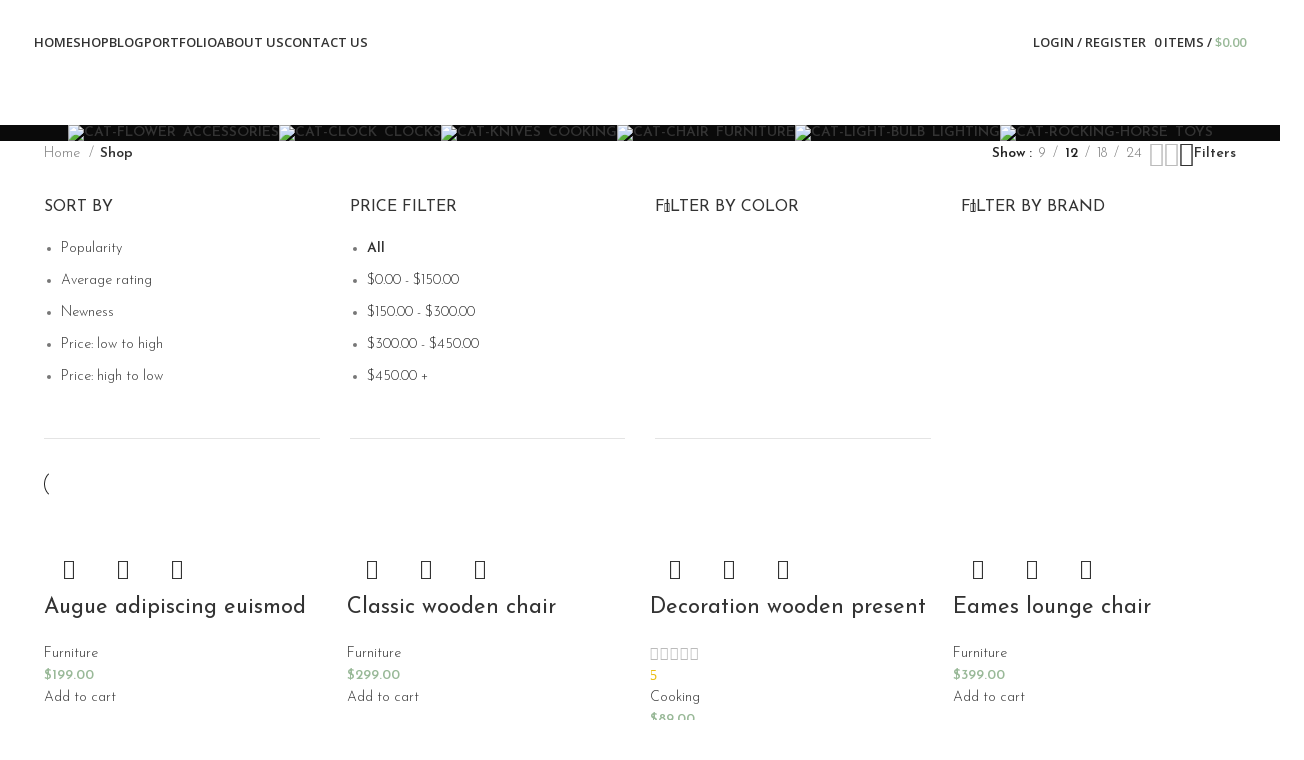

--- FILE ---
content_type: text/html; charset=UTF-8
request_url: https://storino.ma/shop/?opts=shop_sidebar_widgets_collapse
body_size: 40074
content:
<!DOCTYPE html>
<html lang="en-US">
<head>
	<meta charset="UTF-8">
	<link rel="profile" href="https://gmpg.org/xfn/11">
	<link rel="pingback" href="https://storino.ma/xmlrpc.php">

	<title>Shop &#8211; STORINO</title>
<meta name='robots' content='max-image-preview:large' />
<link rel='dns-prefetch' href='//fonts.googleapis.com' />
<link rel="alternate" type="application/rss+xml" title="STORINO &raquo; Feed" href="https://storino.ma/feed/" />
<link rel="alternate" type="application/rss+xml" title="STORINO &raquo; Comments Feed" href="https://storino.ma/comments/feed/" />
<link rel="alternate" type="application/rss+xml" title="STORINO &raquo; Products Feed" href="https://storino.ma/shop/feed/" />

<link rel='stylesheet' id='bootstrap-css' href='https://storino.ma/wp-content/themes/woodmart/css/bootstrap-light.min.css?ver=7.5.2' type='text/css' media='all' />
<link rel='stylesheet' id='woodmart-style-css' href='https://storino.ma/wp-content/themes/woodmart/css/parts/base.min.css?ver=7.5.2' type='text/css' media='all' />
<link rel='stylesheet' id='wd-widget-price-filter-css' href='https://storino.ma/wp-content/themes/woodmart/css/parts/woo-widget-price-filter.min.css?ver=7.5.2' type='text/css' media='all' />
<style id='safe-svg-svg-icon-style-inline-css' type='text/css'>
.safe-svg-cover{text-align:center}.safe-svg-cover .safe-svg-inside{display:inline-block;max-width:100%}.safe-svg-cover svg{height:100%;max-height:100%;max-width:100%;width:100%}

</style>
<style id='classic-theme-styles-inline-css' type='text/css'>
/*! This file is auto-generated */
.wp-block-button__link{color:#fff;background-color:#32373c;border-radius:9999px;box-shadow:none;text-decoration:none;padding:calc(.667em + 2px) calc(1.333em + 2px);font-size:1.125em}.wp-block-file__button{background:#32373c;color:#fff;text-decoration:none}
</style>
<style id='global-styles-inline-css' type='text/css'>
:root{--wp--preset--aspect-ratio--square: 1;--wp--preset--aspect-ratio--4-3: 4/3;--wp--preset--aspect-ratio--3-4: 3/4;--wp--preset--aspect-ratio--3-2: 3/2;--wp--preset--aspect-ratio--2-3: 2/3;--wp--preset--aspect-ratio--16-9: 16/9;--wp--preset--aspect-ratio--9-16: 9/16;--wp--preset--color--black: #000000;--wp--preset--color--cyan-bluish-gray: #abb8c3;--wp--preset--color--white: #ffffff;--wp--preset--color--pale-pink: #f78da7;--wp--preset--color--vivid-red: #cf2e2e;--wp--preset--color--luminous-vivid-orange: #ff6900;--wp--preset--color--luminous-vivid-amber: #fcb900;--wp--preset--color--light-green-cyan: #7bdcb5;--wp--preset--color--vivid-green-cyan: #00d084;--wp--preset--color--pale-cyan-blue: #8ed1fc;--wp--preset--color--vivid-cyan-blue: #0693e3;--wp--preset--color--vivid-purple: #9b51e0;--wp--preset--gradient--vivid-cyan-blue-to-vivid-purple: linear-gradient(135deg,rgba(6,147,227,1) 0%,rgb(155,81,224) 100%);--wp--preset--gradient--light-green-cyan-to-vivid-green-cyan: linear-gradient(135deg,rgb(122,220,180) 0%,rgb(0,208,130) 100%);--wp--preset--gradient--luminous-vivid-amber-to-luminous-vivid-orange: linear-gradient(135deg,rgba(252,185,0,1) 0%,rgba(255,105,0,1) 100%);--wp--preset--gradient--luminous-vivid-orange-to-vivid-red: linear-gradient(135deg,rgba(255,105,0,1) 0%,rgb(207,46,46) 100%);--wp--preset--gradient--very-light-gray-to-cyan-bluish-gray: linear-gradient(135deg,rgb(238,238,238) 0%,rgb(169,184,195) 100%);--wp--preset--gradient--cool-to-warm-spectrum: linear-gradient(135deg,rgb(74,234,220) 0%,rgb(151,120,209) 20%,rgb(207,42,186) 40%,rgb(238,44,130) 60%,rgb(251,105,98) 80%,rgb(254,248,76) 100%);--wp--preset--gradient--blush-light-purple: linear-gradient(135deg,rgb(255,206,236) 0%,rgb(152,150,240) 100%);--wp--preset--gradient--blush-bordeaux: linear-gradient(135deg,rgb(254,205,165) 0%,rgb(254,45,45) 50%,rgb(107,0,62) 100%);--wp--preset--gradient--luminous-dusk: linear-gradient(135deg,rgb(255,203,112) 0%,rgb(199,81,192) 50%,rgb(65,88,208) 100%);--wp--preset--gradient--pale-ocean: linear-gradient(135deg,rgb(255,245,203) 0%,rgb(182,227,212) 50%,rgb(51,167,181) 100%);--wp--preset--gradient--electric-grass: linear-gradient(135deg,rgb(202,248,128) 0%,rgb(113,206,126) 100%);--wp--preset--gradient--midnight: linear-gradient(135deg,rgb(2,3,129) 0%,rgb(40,116,252) 100%);--wp--preset--font-size--small: 13px;--wp--preset--font-size--medium: 20px;--wp--preset--font-size--large: 36px;--wp--preset--font-size--x-large: 42px;--wp--preset--font-family--inter: "Inter", sans-serif;--wp--preset--font-family--cardo: Cardo;--wp--preset--spacing--20: 0.44rem;--wp--preset--spacing--30: 0.67rem;--wp--preset--spacing--40: 1rem;--wp--preset--spacing--50: 1.5rem;--wp--preset--spacing--60: 2.25rem;--wp--preset--spacing--70: 3.38rem;--wp--preset--spacing--80: 5.06rem;--wp--preset--shadow--natural: 6px 6px 9px rgba(0, 0, 0, 0.2);--wp--preset--shadow--deep: 12px 12px 50px rgba(0, 0, 0, 0.4);--wp--preset--shadow--sharp: 6px 6px 0px rgba(0, 0, 0, 0.2);--wp--preset--shadow--outlined: 6px 6px 0px -3px rgba(255, 255, 255, 1), 6px 6px rgba(0, 0, 0, 1);--wp--preset--shadow--crisp: 6px 6px 0px rgba(0, 0, 0, 1);}:where(.is-layout-flex){gap: 0.5em;}:where(.is-layout-grid){gap: 0.5em;}body .is-layout-flex{display: flex;}.is-layout-flex{flex-wrap: wrap;align-items: center;}.is-layout-flex > :is(*, div){margin: 0;}body .is-layout-grid{display: grid;}.is-layout-grid > :is(*, div){margin: 0;}:where(.wp-block-columns.is-layout-flex){gap: 2em;}:where(.wp-block-columns.is-layout-grid){gap: 2em;}:where(.wp-block-post-template.is-layout-flex){gap: 1.25em;}:where(.wp-block-post-template.is-layout-grid){gap: 1.25em;}.has-black-color{color: var(--wp--preset--color--black) !important;}.has-cyan-bluish-gray-color{color: var(--wp--preset--color--cyan-bluish-gray) !important;}.has-white-color{color: var(--wp--preset--color--white) !important;}.has-pale-pink-color{color: var(--wp--preset--color--pale-pink) !important;}.has-vivid-red-color{color: var(--wp--preset--color--vivid-red) !important;}.has-luminous-vivid-orange-color{color: var(--wp--preset--color--luminous-vivid-orange) !important;}.has-luminous-vivid-amber-color{color: var(--wp--preset--color--luminous-vivid-amber) !important;}.has-light-green-cyan-color{color: var(--wp--preset--color--light-green-cyan) !important;}.has-vivid-green-cyan-color{color: var(--wp--preset--color--vivid-green-cyan) !important;}.has-pale-cyan-blue-color{color: var(--wp--preset--color--pale-cyan-blue) !important;}.has-vivid-cyan-blue-color{color: var(--wp--preset--color--vivid-cyan-blue) !important;}.has-vivid-purple-color{color: var(--wp--preset--color--vivid-purple) !important;}.has-black-background-color{background-color: var(--wp--preset--color--black) !important;}.has-cyan-bluish-gray-background-color{background-color: var(--wp--preset--color--cyan-bluish-gray) !important;}.has-white-background-color{background-color: var(--wp--preset--color--white) !important;}.has-pale-pink-background-color{background-color: var(--wp--preset--color--pale-pink) !important;}.has-vivid-red-background-color{background-color: var(--wp--preset--color--vivid-red) !important;}.has-luminous-vivid-orange-background-color{background-color: var(--wp--preset--color--luminous-vivid-orange) !important;}.has-luminous-vivid-amber-background-color{background-color: var(--wp--preset--color--luminous-vivid-amber) !important;}.has-light-green-cyan-background-color{background-color: var(--wp--preset--color--light-green-cyan) !important;}.has-vivid-green-cyan-background-color{background-color: var(--wp--preset--color--vivid-green-cyan) !important;}.has-pale-cyan-blue-background-color{background-color: var(--wp--preset--color--pale-cyan-blue) !important;}.has-vivid-cyan-blue-background-color{background-color: var(--wp--preset--color--vivid-cyan-blue) !important;}.has-vivid-purple-background-color{background-color: var(--wp--preset--color--vivid-purple) !important;}.has-black-border-color{border-color: var(--wp--preset--color--black) !important;}.has-cyan-bluish-gray-border-color{border-color: var(--wp--preset--color--cyan-bluish-gray) !important;}.has-white-border-color{border-color: var(--wp--preset--color--white) !important;}.has-pale-pink-border-color{border-color: var(--wp--preset--color--pale-pink) !important;}.has-vivid-red-border-color{border-color: var(--wp--preset--color--vivid-red) !important;}.has-luminous-vivid-orange-border-color{border-color: var(--wp--preset--color--luminous-vivid-orange) !important;}.has-luminous-vivid-amber-border-color{border-color: var(--wp--preset--color--luminous-vivid-amber) !important;}.has-light-green-cyan-border-color{border-color: var(--wp--preset--color--light-green-cyan) !important;}.has-vivid-green-cyan-border-color{border-color: var(--wp--preset--color--vivid-green-cyan) !important;}.has-pale-cyan-blue-border-color{border-color: var(--wp--preset--color--pale-cyan-blue) !important;}.has-vivid-cyan-blue-border-color{border-color: var(--wp--preset--color--vivid-cyan-blue) !important;}.has-vivid-purple-border-color{border-color: var(--wp--preset--color--vivid-purple) !important;}.has-vivid-cyan-blue-to-vivid-purple-gradient-background{background: var(--wp--preset--gradient--vivid-cyan-blue-to-vivid-purple) !important;}.has-light-green-cyan-to-vivid-green-cyan-gradient-background{background: var(--wp--preset--gradient--light-green-cyan-to-vivid-green-cyan) !important;}.has-luminous-vivid-amber-to-luminous-vivid-orange-gradient-background{background: var(--wp--preset--gradient--luminous-vivid-amber-to-luminous-vivid-orange) !important;}.has-luminous-vivid-orange-to-vivid-red-gradient-background{background: var(--wp--preset--gradient--luminous-vivid-orange-to-vivid-red) !important;}.has-very-light-gray-to-cyan-bluish-gray-gradient-background{background: var(--wp--preset--gradient--very-light-gray-to-cyan-bluish-gray) !important;}.has-cool-to-warm-spectrum-gradient-background{background: var(--wp--preset--gradient--cool-to-warm-spectrum) !important;}.has-blush-light-purple-gradient-background{background: var(--wp--preset--gradient--blush-light-purple) !important;}.has-blush-bordeaux-gradient-background{background: var(--wp--preset--gradient--blush-bordeaux) !important;}.has-luminous-dusk-gradient-background{background: var(--wp--preset--gradient--luminous-dusk) !important;}.has-pale-ocean-gradient-background{background: var(--wp--preset--gradient--pale-ocean) !important;}.has-electric-grass-gradient-background{background: var(--wp--preset--gradient--electric-grass) !important;}.has-midnight-gradient-background{background: var(--wp--preset--gradient--midnight) !important;}.has-small-font-size{font-size: var(--wp--preset--font-size--small) !important;}.has-medium-font-size{font-size: var(--wp--preset--font-size--medium) !important;}.has-large-font-size{font-size: var(--wp--preset--font-size--large) !important;}.has-x-large-font-size{font-size: var(--wp--preset--font-size--x-large) !important;}
:where(.wp-block-post-template.is-layout-flex){gap: 1.25em;}:where(.wp-block-post-template.is-layout-grid){gap: 1.25em;}
:where(.wp-block-columns.is-layout-flex){gap: 2em;}:where(.wp-block-columns.is-layout-grid){gap: 2em;}
:root :where(.wp-block-pullquote){font-size: 1.5em;line-height: 1.6;}
</style>
<style id='woocommerce-inline-inline-css' type='text/css'>
.woocommerce form .form-row .required { visibility: visible; }
</style>
<link rel='stylesheet' id='elementor-icons-ekiticons-css' href='https://storino.ma/wp-content/plugins/elementskit-lite/modules/elementskit-icon-pack/assets/css/ekiticons.css?ver=3.2.7' type='text/css' media='all' />
<link rel='stylesheet' id='ekit-widget-styles-css' href='https://storino.ma/wp-content/plugins/elementskit-lite/widgets/init/assets/css/widget-styles.css?ver=3.2.7' type='text/css' media='all' />
<link rel='stylesheet' id='ekit-responsive-css' href='https://storino.ma/wp-content/plugins/elementskit-lite/widgets/init/assets/css/responsive.css?ver=3.2.7' type='text/css' media='all' />
<link rel='stylesheet' id='elementor-frontend-css' href='https://storino.ma/wp-content/uploads/elementor/css/custom-frontend.min.css?ver=1726472687' type='text/css' media='all' />
<link rel='stylesheet' id='swiper-css' href='https://storino.ma/wp-content/plugins/elementor/assets/lib/swiper/v8/css/swiper.min.css?ver=8.4.5' type='text/css' media='all' />
<link rel='stylesheet' id='e-swiper-css' href='https://storino.ma/wp-content/plugins/elementor/assets/css/conditionals/e-swiper.min.css?ver=3.24.2' type='text/css' media='all' />
<link rel='stylesheet' id='elementor-post-27-css' href='https://storino.ma/wp-content/uploads/elementor/css/post-27.css?ver=1726472687' type='text/css' media='all' />
<link rel='stylesheet' id='elementor-pro-css' href='https://storino.ma/wp-content/uploads/elementor/css/custom-pro-frontend.min.css?ver=1726472687' type='text/css' media='all' />
<link rel='stylesheet' id='wd-widget-recent-post-comments-css' href='https://storino.ma/wp-content/themes/woodmart/css/parts/widget-recent-post-comments.min.css?ver=7.5.2' type='text/css' media='all' />
<link rel='stylesheet' id='wd-widget-wd-recent-posts-css' href='https://storino.ma/wp-content/themes/woodmart/css/parts/widget-wd-recent-posts.min.css?ver=7.5.2' type='text/css' media='all' />
<link rel='stylesheet' id='wd-widget-nav-css' href='https://storino.ma/wp-content/themes/woodmart/css/parts/widget-nav.min.css?ver=7.5.2' type='text/css' media='all' />
<link rel='stylesheet' id='wd-widget-wd-layered-nav-css' href='https://storino.ma/wp-content/themes/woodmart/css/parts/woo-widget-wd-layered-nav.min.css?ver=7.5.2' type='text/css' media='all' />
<link rel='stylesheet' id='wd-woo-mod-swatches-base-css' href='https://storino.ma/wp-content/themes/woodmart/css/parts/woo-mod-swatches-base.min.css?ver=7.5.2' type='text/css' media='all' />
<link rel='stylesheet' id='wd-woo-mod-swatches-filter-css' href='https://storino.ma/wp-content/themes/woodmart/css/parts/woo-mod-swatches-filter.min.css?ver=7.5.2' type='text/css' media='all' />
<link rel='stylesheet' id='wd-widget-layered-nav-stock-status-css' href='https://storino.ma/wp-content/themes/woodmart/css/parts/woo-widget-layered-nav-stock-status.min.css?ver=7.5.2' type='text/css' media='all' />
<link rel='stylesheet' id='wd-widget-product-list-css' href='https://storino.ma/wp-content/themes/woodmart/css/parts/woo-widget-product-list.min.css?ver=7.5.2' type='text/css' media='all' />
<link rel='stylesheet' id='wd-widget-slider-price-filter-css' href='https://storino.ma/wp-content/themes/woodmart/css/parts/woo-widget-slider-price-filter.min.css?ver=7.5.2' type='text/css' media='all' />
<link rel='stylesheet' id='wd-wp-gutenberg-css' href='https://storino.ma/wp-content/themes/woodmart/css/parts/wp-gutenberg.min.css?ver=7.5.2' type='text/css' media='all' />
<link rel='stylesheet' id='wd-wpcf7-css' href='https://storino.ma/wp-content/themes/woodmart/css/parts/int-wpcf7.min.css?ver=7.5.2' type='text/css' media='all' />
<link rel='stylesheet' id='wd-woo-payments-css' href='https://storino.ma/wp-content/themes/woodmart/css/parts/int-woo-payments.min.css?ver=7.5.2' type='text/css' media='all' />
<link rel='stylesheet' id='wd-woo-paypal-payments-css' href='https://storino.ma/wp-content/themes/woodmart/css/parts/int-woo-paypal-payments.min.css?ver=7.5.2' type='text/css' media='all' />
<link rel='stylesheet' id='wd-elementor-base-css' href='https://storino.ma/wp-content/themes/woodmart/css/parts/int-elem-base.min.css?ver=7.5.2' type='text/css' media='all' />
<link rel='stylesheet' id='wd-elementor-pro-base-css' href='https://storino.ma/wp-content/themes/woodmart/css/parts/int-elementor-pro.min.css?ver=7.5.2' type='text/css' media='all' />
<link rel='stylesheet' id='wd-woocommerce-base-css' href='https://storino.ma/wp-content/themes/woodmart/css/parts/woocommerce-base.min.css?ver=7.5.2' type='text/css' media='all' />
<link rel='stylesheet' id='wd-mod-star-rating-css' href='https://storino.ma/wp-content/themes/woodmart/css/parts/mod-star-rating.min.css?ver=7.5.2' type='text/css' media='all' />
<link rel='stylesheet' id='wd-woo-el-track-order-css' href='https://storino.ma/wp-content/themes/woodmart/css/parts/woo-el-track-order.min.css?ver=7.5.2' type='text/css' media='all' />
<link rel='stylesheet' id='wd-woocommerce-block-notices-css' href='https://storino.ma/wp-content/themes/woodmart/css/parts/woo-mod-block-notices.min.css?ver=7.5.2' type='text/css' media='all' />
<link rel='stylesheet' id='wd-woo-gutenberg-css' href='https://storino.ma/wp-content/themes/woodmart/css/parts/woo-gutenberg.min.css?ver=7.5.2' type='text/css' media='all' />
<link rel='stylesheet' id='wd-widget-active-filters-css' href='https://storino.ma/wp-content/themes/woodmart/css/parts/woo-widget-active-filters.min.css?ver=7.5.2' type='text/css' media='all' />
<link rel='stylesheet' id='wd-widget-collapse-css' href='https://storino.ma/wp-content/themes/woodmart/css/parts/opt-widget-collapse.min.css?ver=7.5.2' type='text/css' media='all' />
<link rel='stylesheet' id='wd-woo-shop-predefined-css' href='https://storino.ma/wp-content/themes/woodmart/css/parts/woo-shop-predefined.min.css?ver=7.5.2' type='text/css' media='all' />
<link rel='stylesheet' id='wd-shop-title-categories-css' href='https://storino.ma/wp-content/themes/woodmart/css/parts/woo-categories-loop-nav.min.css?ver=7.5.2' type='text/css' media='all' />
<link rel='stylesheet' id='wd-woo-categories-loop-nav-mobile-accordion-css' href='https://storino.ma/wp-content/themes/woodmart/css/parts/woo-categories-loop-nav-mobile-accordion.min.css?ver=7.5.2' type='text/css' media='all' />
<link rel='stylesheet' id='wd-woo-shop-el-products-per-page-css' href='https://storino.ma/wp-content/themes/woodmart/css/parts/woo-shop-el-products-per-page.min.css?ver=7.5.2' type='text/css' media='all' />
<link rel='stylesheet' id='wd-woo-shop-page-title-css' href='https://storino.ma/wp-content/themes/woodmart/css/parts/woo-shop-page-title.min.css?ver=7.5.2' type='text/css' media='all' />
<link rel='stylesheet' id='wd-woo-mod-shop-loop-head-css' href='https://storino.ma/wp-content/themes/woodmart/css/parts/woo-mod-shop-loop-head.min.css?ver=7.5.2' type='text/css' media='all' />
<link rel='stylesheet' id='wd-woo-shop-el-products-view-css' href='https://storino.ma/wp-content/themes/woodmart/css/parts/woo-shop-el-products-view.min.css?ver=7.5.2' type='text/css' media='all' />
<link rel='stylesheet' id='wd-woo-shop-opt-without-title-css' href='https://storino.ma/wp-content/themes/woodmart/css/parts/woo-shop-opt-without-title.min.css?ver=7.5.2' type='text/css' media='all' />
<link rel='stylesheet' id='wd-opt-form-underline-css' href='https://storino.ma/wp-content/themes/woodmart/css/parts/opt-form-underline.min.css?ver=7.5.2' type='text/css' media='all' />
<link rel='stylesheet' id='wd-header-base-css' href='https://storino.ma/wp-content/themes/woodmart/css/parts/header-base.min.css?ver=7.5.2' type='text/css' media='all' />
<link rel='stylesheet' id='wd-mod-tools-css' href='https://storino.ma/wp-content/themes/woodmart/css/parts/mod-tools.min.css?ver=7.5.2' type='text/css' media='all' />
<link rel='stylesheet' id='wd-text-block-css' href='https://storino.ma/wp-content/themes/woodmart/css/parts/el-text-block.min.css?ver=7.5.2' type='text/css' media='all' />
<link rel='stylesheet' id='wd-dropdown-aside-css' href='https://storino.ma/wp-content/themes/woodmart/css/parts/mod-dropdown-aside.min.css?ver=7.5.2' type='text/css' media='all' />
<link rel='stylesheet' id='wd-mod-nav-menu-label-css' href='https://storino.ma/wp-content/themes/woodmart/css/parts/mod-nav-menu-label.min.css?ver=7.5.2' type='text/css' media='all' />
<link rel='stylesheet' id='wd-section-title-css' href='https://storino.ma/wp-content/themes/woodmart/css/parts/el-section-title.min.css?ver=7.5.2' type='text/css' media='all' />
<link rel='stylesheet' id='wd-woo-mod-login-form-css' href='https://storino.ma/wp-content/themes/woodmart/css/parts/woo-mod-login-form.min.css?ver=7.5.2' type='text/css' media='all' />
<link rel='stylesheet' id='wd-header-my-account-css' href='https://storino.ma/wp-content/themes/woodmart/css/parts/header-el-my-account.min.css?ver=7.5.2' type='text/css' media='all' />
<link rel='stylesheet' id='wd-header-search-css' href='https://storino.ma/wp-content/themes/woodmart/css/parts/header-el-search.min.css?ver=7.5.2' type='text/css' media='all' />
<link rel='stylesheet' id='wd-header-elements-base-css' href='https://storino.ma/wp-content/themes/woodmart/css/parts/header-el-base.min.css?ver=7.5.2' type='text/css' media='all' />
<link rel='stylesheet' id='wd-header-cart-side-css' href='https://storino.ma/wp-content/themes/woodmart/css/parts/header-el-cart-side.min.css?ver=7.5.2' type='text/css' media='all' />
<link rel='stylesheet' id='wd-header-cart-css' href='https://storino.ma/wp-content/themes/woodmart/css/parts/header-el-cart.min.css?ver=7.5.2' type='text/css' media='all' />
<link rel='stylesheet' id='wd-widget-shopping-cart-css' href='https://storino.ma/wp-content/themes/woodmart/css/parts/woo-widget-shopping-cart.min.css?ver=7.5.2' type='text/css' media='all' />
<link rel='stylesheet' id='wd-header-mobile-nav-dropdown-css' href='https://storino.ma/wp-content/themes/woodmart/css/parts/header-el-mobile-nav-dropdown.min.css?ver=7.5.2' type='text/css' media='all' />
<link rel='stylesheet' id='wd-page-title-css' href='https://storino.ma/wp-content/themes/woodmart/css/parts/page-title.min.css?ver=7.5.2' type='text/css' media='all' />
<link rel='stylesheet' id='wd-shop-filter-area-css' href='https://storino.ma/wp-content/themes/woodmart/css/parts/woo-shop-el-filters-area.min.css?ver=7.5.2' type='text/css' media='all' />
<link rel='stylesheet' id='wd-woo-shop-el-order-by-css' href='https://storino.ma/wp-content/themes/woodmart/css/parts/woo-shop-el-order-by.min.css?ver=7.5.2' type='text/css' media='all' />
<link rel='stylesheet' id='wd-woo-mod-swatches-style-1-css' href='https://storino.ma/wp-content/themes/woodmart/css/parts/woo-mod-swatches-style-1.min.css?ver=7.5.2' type='text/css' media='all' />
<link rel='stylesheet' id='wd-woo-mod-swatches-style-4-css' href='https://storino.ma/wp-content/themes/woodmart/css/parts/woo-mod-swatches-style-4.min.css?ver=7.5.2' type='text/css' media='all' />
<link rel='stylesheet' id='wd-woo-shop-el-active-filters-css' href='https://storino.ma/wp-content/themes/woodmart/css/parts/woo-shop-el-active-filters.min.css?ver=7.5.2' type='text/css' media='all' />
<link rel='stylesheet' id='wd-product-loop-css' href='https://storino.ma/wp-content/themes/woodmart/css/parts/woo-product-loop.min.css?ver=7.5.2' type='text/css' media='all' />
<link rel='stylesheet' id='wd-product-loop-alt-css' href='https://storino.ma/wp-content/themes/woodmart/css/parts/woo-product-loop-alt.min.css?ver=7.5.2' type='text/css' media='all' />
<link rel='stylesheet' id='wd-categories-loop-default-css' href='https://storino.ma/wp-content/themes/woodmart/css/parts/woo-categories-loop-default-old.min.css?ver=7.5.2' type='text/css' media='all' />
<link rel='stylesheet' id='wd-categories-loop-css' href='https://storino.ma/wp-content/themes/woodmart/css/parts/woo-categories-loop-old.min.css?ver=7.5.2' type='text/css' media='all' />
<link rel='stylesheet' id='wd-sticky-loader-css' href='https://storino.ma/wp-content/themes/woodmart/css/parts/mod-sticky-loader.min.css?ver=7.5.2' type='text/css' media='all' />
<link rel='stylesheet' id='wd-woo-mod-product-labels-css' href='https://storino.ma/wp-content/themes/woodmart/css/parts/woo-mod-product-labels.min.css?ver=7.5.2' type='text/css' media='all' />
<link rel='stylesheet' id='wd-woo-mod-product-labels-round-css' href='https://storino.ma/wp-content/themes/woodmart/css/parts/woo-mod-product-labels-round.min.css?ver=7.5.2' type='text/css' media='all' />
<link rel='stylesheet' id='wd-mfp-popup-css' href='https://storino.ma/wp-content/themes/woodmart/css/parts/lib-magnific-popup.min.css?ver=7.5.2' type='text/css' media='all' />
<link rel='stylesheet' id='wd-footer-base-css' href='https://storino.ma/wp-content/themes/woodmart/css/parts/footer-base.min.css?ver=7.5.2' type='text/css' media='all' />
<link rel='stylesheet' id='wd-mc4wp-css' href='https://storino.ma/wp-content/themes/woodmart/css/parts/int-mc4wp.min.css?ver=7.5.2' type='text/css' media='all' />
<link rel='stylesheet' id='wd-social-icons-css' href='https://storino.ma/wp-content/themes/woodmart/css/parts/el-social-icons.min.css?ver=7.5.2' type='text/css' media='all' />
<link rel='stylesheet' id='wd-scroll-top-css' href='https://storino.ma/wp-content/themes/woodmart/css/parts/opt-scrolltotop.min.css?ver=7.5.2' type='text/css' media='all' />
<link rel='stylesheet' id='wd-wd-search-results-css' href='https://storino.ma/wp-content/themes/woodmart/css/parts/wd-search-results.min.css?ver=7.5.2' type='text/css' media='all' />
<link rel='stylesheet' id='wd-wd-search-form-css' href='https://storino.ma/wp-content/themes/woodmart/css/parts/wd-search-form.min.css?ver=7.5.2' type='text/css' media='all' />
<link rel='stylesheet' id='wd-header-my-account-sidebar-css' href='https://storino.ma/wp-content/themes/woodmart/css/parts/header-el-my-account-sidebar.min.css?ver=7.5.2' type='text/css' media='all' />
<link rel='stylesheet' id='wd-header-search-fullscreen-css' href='https://storino.ma/wp-content/themes/woodmart/css/parts/header-el-search-fullscreen-general.min.css?ver=7.5.2' type='text/css' media='all' />
<link rel='stylesheet' id='wd-header-search-fullscreen-1-css' href='https://storino.ma/wp-content/themes/woodmart/css/parts/header-el-search-fullscreen-1.min.css?ver=7.5.2' type='text/css' media='all' />
<link rel='stylesheet' id='wd-bottom-toolbar-css' href='https://storino.ma/wp-content/themes/woodmart/css/parts/opt-bottom-toolbar.min.css?ver=7.5.2' type='text/css' media='all' />
<link rel='stylesheet' id='xts-style-header_779847-css' href='https://storino.ma/wp-content/uploads/2024/07/xts-header_779847-1721581865.css?ver=7.5.2' type='text/css' media='all' />
<link rel='stylesheet' id='xts-style-theme_settings_default-css' href='https://storino.ma/wp-content/uploads/2024/07/xts-theme_settings_default-1721401777.css?ver=7.5.2' type='text/css' media='all' />
<link rel='stylesheet' id='xts-google-fonts-css' href='https://fonts.googleapis.com/css?family=Josefin+Sans%3A400%2C600%2C300%7COpen+Sans%3A400%2C600&#038;ver=7.5.2' type='text/css' media='all' />
<link rel='stylesheet' id='google-fonts-1-css' href='https://fonts.googleapis.com/css?family=Roboto%3A100%2C100italic%2C200%2C200italic%2C300%2C300italic%2C400%2C400italic%2C500%2C500italic%2C600%2C600italic%2C700%2C700italic%2C800%2C800italic%2C900%2C900italic%7CRoboto+Slab%3A100%2C100italic%2C200%2C200italic%2C300%2C300italic%2C400%2C400italic%2C500%2C500italic%2C600%2C600italic%2C700%2C700italic%2C800%2C800italic%2C900%2C900italic&#038;display=swap&#038;ver=6.6.4' type='text/css' media='all' />
<link rel="preconnect" href="https://fonts.gstatic.com/" crossorigin><script type="text/javascript" src="https://storino.ma/wp-includes/js/jquery/jquery.min.js?ver=3.7.1" id="jquery-core-js"></script>
<script type="text/javascript" src="https://storino.ma/wp-includes/js/jquery/jquery-migrate.min.js?ver=3.4.1" id="jquery-migrate-js"></script>
<script type="text/javascript" src="https://storino.ma/wp-content/plugins/woocommerce/assets/js/jquery-blockui/jquery.blockUI.min.js?ver=2.7.0-wc.9.3.5" id="jquery-blockui-js" defer="defer" data-wp-strategy="defer"></script>
<script type="text/javascript" id="wc-add-to-cart-js-extra">
/* <![CDATA[ */
var wc_add_to_cart_params = {"ajax_url":"\/wp-admin\/admin-ajax.php","wc_ajax_url":"\/?wc-ajax=%%endpoint%%","i18n_view_cart":"View cart","cart_url":"https:\/\/storino.ma\/cart\/","is_cart":"","cart_redirect_after_add":"no"};
/* ]]> */
</script>
<script type="text/javascript" src="https://storino.ma/wp-content/plugins/woocommerce/assets/js/frontend/add-to-cart.min.js?ver=9.3.5" id="wc-add-to-cart-js" defer="defer" data-wp-strategy="defer"></script>
<script type="text/javascript" src="https://storino.ma/wp-content/plugins/woocommerce/assets/js/js-cookie/js.cookie.min.js?ver=2.1.4-wc.9.3.5" id="js-cookie-js" defer="defer" data-wp-strategy="defer"></script>
<script type="text/javascript" id="woocommerce-js-extra">
/* <![CDATA[ */
var woocommerce_params = {"ajax_url":"\/wp-admin\/admin-ajax.php","wc_ajax_url":"\/?wc-ajax=%%endpoint%%"};
/* ]]> */
</script>
<script type="text/javascript" src="https://storino.ma/wp-content/plugins/woocommerce/assets/js/frontend/woocommerce.min.js?ver=9.3.5" id="woocommerce-js" defer="defer" data-wp-strategy="defer"></script>
<script type="text/javascript" id="WCPAY_ASSETS-js-extra">
/* <![CDATA[ */
var wcpayAssets = {"url":"https:\/\/storino.ma\/wp-content\/plugins\/woocommerce-payments\/dist\/"};
/* ]]> */
</script>
<script type="text/javascript" src="https://storino.ma/wp-content/themes/woodmart/js/libs/device.min.js?ver=7.5.2" id="wd-device-library-js"></script>
<script type="text/javascript" src="https://storino.ma/wp-content/themes/woodmart/js/scripts/global/scrollBar.min.js?ver=7.5.2" id="wd-scrollbar-js"></script>
<link rel="https://api.w.org/" href="https://storino.ma/wp-json/" /><link rel="EditURI" type="application/rsd+xml" title="RSD" href="https://storino.ma/xmlrpc.php?rsd" />
<meta name="generator" content="WordPress 6.6.4" />
<meta name="generator" content="WooCommerce 9.3.5" />
					<meta name="viewport" content="width=device-width, initial-scale=1.0, maximum-scale=1.0, user-scalable=no">
										<noscript><style>.woocommerce-product-gallery{ opacity: 1 !important; }</style></noscript>
	<meta name="generator" content="Elementor 3.24.2; features: e_font_icon_svg, additional_custom_breakpoints, e_optimized_control_loading; settings: css_print_method-external, google_font-enabled, font_display-swap">
<style type="text/css">.recentcomments a{display:inline !important;padding:0 !important;margin:0 !important;}</style>			<style>
				.e-con.e-parent:nth-of-type(n+4):not(.e-lazyloaded):not(.e-no-lazyload),
				.e-con.e-parent:nth-of-type(n+4):not(.e-lazyloaded):not(.e-no-lazyload) * {
					background-image: none !important;
				}
				@media screen and (max-height: 1024px) {
					.e-con.e-parent:nth-of-type(n+3):not(.e-lazyloaded):not(.e-no-lazyload),
					.e-con.e-parent:nth-of-type(n+3):not(.e-lazyloaded):not(.e-no-lazyload) * {
						background-image: none !important;
					}
				}
				@media screen and (max-height: 640px) {
					.e-con.e-parent:nth-of-type(n+2):not(.e-lazyloaded):not(.e-no-lazyload),
					.e-con.e-parent:nth-of-type(n+2):not(.e-lazyloaded):not(.e-no-lazyload) * {
						background-image: none !important;
					}
				}
			</style>
			<style id='wp-fonts-local' type='text/css'>
@font-face{font-family:Inter;font-style:normal;font-weight:300 900;font-display:fallback;src:url('https://storino.ma/wp-content/plugins/woocommerce/assets/fonts/Inter-VariableFont_slnt,wght.woff2') format('woff2');font-stretch:normal;}
@font-face{font-family:Cardo;font-style:normal;font-weight:400;font-display:fallback;src:url('https://storino.ma/wp-content/plugins/woocommerce/assets/fonts/cardo_normal_400.woff2') format('woff2');}
</style>
<style>
		
		</style></head>

<body class="archive post-type-archive post-type-archive-product wp-custom-logo theme-woodmart woocommerce-shop woocommerce woocommerce-page woocommerce-no-js wrapper-full-width form-style-underlined  categories-accordion-on woodmart-archive-shop woodmart-ajax-shop-on offcanvas-sidebar-mobile offcanvas-sidebar-tablet sticky-toolbar-on elementor-default elementor-kit-27">
			<script type="text/javascript" id="wd-flicker-fix">// Flicker fix.</script>	
	
	<div class="website-wrapper">
									<header class="whb-header whb-header_779847 whb-full-width whb-sticky-shadow whb-scroll-stick whb-sticky-real whb-hide-on-scroll">
					<div class="whb-main-header">
	
<div class="whb-row whb-general-header whb-sticky-row whb-without-bg whb-without-border whb-color-dark whb-flex-equal-sides">
	<div class="container">
		<div class="whb-flex-row whb-general-header-inner">
			<div class="whb-column whb-col-left whb-visible-lg">
	<div class="wd-header-nav wd-header-main-nav text-left wd-design-1" role="navigation" aria-label="Main navigation">
	<ul id="menu-main-navigation" class="menu wd-nav wd-nav-main wd-style-underline wd-gap-s"><li id="menu-item-15578" class="menu-item menu-item-type-post_type menu-item-object-page menu-item-home menu-item-15578 item-level-0 menu-mega-dropdown wd-event-hover menu-item-has-children" ><a href="https://storino.ma/" class="woodmart-nav-link"><span class="nav-link-text">Home</span></a>
<div class="wd-dropdown-menu wd-dropdown wd-design-full-width color-scheme-dark">

<div class="container">
			<link rel="stylesheet" id="elementor-post-732-css" href="https://storino.ma/wp-content/uploads/elementor/css/post-732.css?ver=1726472687" type="text/css" media="all">
					<div data-elementor-type="wp-post" data-elementor-id="732" class="elementor elementor-732" data-elementor-post-type="cms_block">
				<div class="wd-negative-gap elementor-element elementor-element-a481e56 e-flex e-con-boxed e-con e-parent" data-id="a481e56" data-element_type="container">
					<div class="e-con-inner">
		<div class="elementor-element elementor-element-5f0e28e e-con-full e-flex e-con e-child" data-id="5f0e28e" data-element_type="container">
				<div class="elementor-element elementor-element-0dc29fe elementor-widget elementor-widget-wd_image_or_svg" data-id="0dc29fe" data-element_type="widget" data-widget_type="wd_image_or_svg.default">
				<div class="elementor-widget-container">
			
		<div class="wd-image text-left">
							<a  href="#" aria-label="Image link">
								<img fetchpriority="high" width="300" height="250" src="https://storino.ma/wp-content/uploads/2021/08/default-1.jpg" class="attachment-full size-full" alt="" decoding="async" />							</a>
					</div>

				</div>
				</div>
				<div class="elementor-element elementor-element-8e4e67b elementor-widget elementor-widget-wd_text_block" data-id="8e4e67b" data-element_type="widget" data-widget_type="wd_text_block.default">
				<div class="elementor-widget-container">
					<div class="wd-text-block reset-last-child text-center">
			
			<a href="#">Menu title</a>
					</div>
				</div>
				</div>
				</div>
		<div class="elementor-element elementor-element-1c5a8f3 e-con-full e-flex e-con e-child" data-id="1c5a8f3" data-element_type="container">
				<div class="elementor-element elementor-element-74cd5dc elementor-widget elementor-widget-wd_image_or_svg" data-id="74cd5dc" data-element_type="widget" data-widget_type="wd_image_or_svg.default">
				<div class="elementor-widget-container">
			
		<div class="wd-image text-left">
							<a  href="#" aria-label="Image link">
								<img width="300" height="250" src="https://storino.ma/wp-content/uploads/2021/08/preview-real-estate-1.jpg" class="attachment-full size-full" alt="" decoding="async" />							</a>
					</div>

				</div>
				</div>
				<div class="elementor-element elementor-element-19016ee elementor-widget elementor-widget-wd_text_block" data-id="19016ee" data-element_type="widget" data-widget_type="wd_text_block.default">
				<div class="elementor-widget-container">
					<div class="wd-text-block reset-last-child text-center">
			
			<a href="#">Menu title</a>
					</div>
				</div>
				</div>
				</div>
		<div class="elementor-element elementor-element-bfcd2fa e-con-full e-flex e-con e-child" data-id="bfcd2fa" data-element_type="container">
				<div class="elementor-element elementor-element-97d1d66 elementor-widget elementor-widget-wd_image_or_svg" data-id="97d1d66" data-element_type="widget" data-widget_type="wd_image_or_svg.default">
				<div class="elementor-widget-container">
			
		<div class="wd-image text-left">
							<a  href="#" aria-label="Image link">
								<img width="300" height="250" src="https://storino.ma/wp-content/uploads/2021/08/preview-decor-1.jpg" class="attachment-full size-full" alt="" decoding="async" />							</a>
					</div>

				</div>
				</div>
				<div class="elementor-element elementor-element-0c91424 elementor-widget elementor-widget-wd_text_block" data-id="0c91424" data-element_type="widget" data-widget_type="wd_text_block.default">
				<div class="elementor-widget-container">
					<div class="wd-text-block reset-last-child text-center">
			
			<a href="#">Menu title</a>
					</div>
				</div>
				</div>
				</div>
		<div class="elementor-element elementor-element-92ca781 e-con-full e-flex e-con e-child" data-id="92ca781" data-element_type="container">
				<div class="elementor-element elementor-element-c9c2e0a elementor-widget elementor-widget-wd_image_or_svg" data-id="c9c2e0a" data-element_type="widget" data-widget_type="wd_image_or_svg.default">
				<div class="elementor-widget-container">
			
		<div class="wd-image text-left">
							<a  href="#" aria-label="Image link">
								<img loading="lazy" width="300" height="250" src="https://storino.ma/wp-content/uploads/2021/08/preview-retail-1.jpg" class="attachment-full size-full" alt="" decoding="async" />							</a>
					</div>

				</div>
				</div>
				<div class="elementor-element elementor-element-a6d31ff elementor-widget elementor-widget-wd_text_block" data-id="a6d31ff" data-element_type="widget" data-widget_type="wd_text_block.default">
				<div class="elementor-widget-container">
					<div class="wd-text-block reset-last-child text-center">
			
			<a href="#">Menu title</a>
					</div>
				</div>
				</div>
				</div>
					</div>
				</div>
				</div>
		
</div>

</div>
</li>
<li id="menu-item-15530" class="menu-item menu-item-type-post_type menu-item-object-page menu-item-has-children current-menu-item current_page_item menu-item-15530 item-level-0 menu-mega-dropdown wd-event-hover dropdown-load-ajax dropdown-with-height" style="--wd-dropdown-height: 495px;"><a href="https://storino.ma/shop/" class="woodmart-nav-link"><span class="nav-link-text">Shop</span></a><div class="color-scheme-dark wd-design-aside wd-dropdown-menu wd-dropdown wd-style-with-bg"><div class="container"><div class="wd-sub-menu-wrapp">
<ul class="wd-sub-menu color-scheme-dark">
	<li id="menu-item-15543" class="menu-item menu-item-type-custom menu-item-object-custom menu-item-15543 item-level-1 wd-event-hover menu-item-has-children dropdown-with-height" style="--wd-dropdown-height: 495px;--wd-dropdown-width: 1100px;--wd-dropdown-padding: 0px;"><a href="#" class="woodmart-nav-link">Shop Pages</a>
	<div class="wd-dropdown-menu wd-dropdown wd-design-sized color-scheme-dark">

	<div class="container">
			<link rel="stylesheet" id="elementor-post-15484-css" href="https://storino.ma/wp-content/uploads/elementor/css/post-15484.css?ver=1726472687" type="text/css" media="all">
					<div data-elementor-type="wp-post" data-elementor-id="15484" class="elementor elementor-15484" data-elementor-post-type="cms_block">
				<div class="wd-negative-gap elementor-element elementor-element-1393f0c e-flex e-con-boxed e-con e-parent" data-id="1393f0c" data-element_type="container">
					<div class="e-con-inner">
		<div class="elementor-element elementor-element-8ad99cd e-con-full e-flex e-con e-child" data-id="8ad99cd" data-element_type="container">
				<div class="elementor-element elementor-element-80d5123 elementor-widget elementor-widget-wd_extra_menu_list" data-id="80d5123" data-element_type="widget" data-widget_type="wd_extra_menu_list.default">
				<div class="elementor-widget-container">
						<ul class="wd-sub-menu  mega-menu-list">
				<li class="item-with-label item-label-primary">
											<a  href="https://storino.ma/shop/">
																						
															Shop layouts							
													</a>
					
					<ul class="sub-sub-menu">
													
							<li class="item-with-label item-label-primary">
								<a  href="https://storino.ma/shop/?opts=filters_area">
																												
																			Filters area									
																	</a>
							</li>
													
							<li class="item-with-label item-label-primary">
								<a  href="https://storino.ma/shop/">
																												
																			AJAX Shop									
																	</a>
							</li>
													
							<li class="item-with-label item-label-primary">
								<a  href="https://storino.ma/shop/?opts=hidden_sidebar">
																												
																			Hidden sidebar									
																			<span class="menu-label menu-label-primary">
											Hot										</span>
																	</a>
							</li>
													
							<li class="item-with-label item-label-primary">
								<a  href="https://storino.ma/shop/?opts=no_page_heading">
																												
																			No page heading									
																	</a>
							</li>
													
							<li class="item-with-label item-label-primary">
								<a  href="https://storino.ma/shop/?opts=small_categories">
																												
																			Small categories menu									
																	</a>
							</li>
													
							<li class="item-with-label item-label-primary">
								<a  href="https://storino.ma/shop/?opts=list_view">
																												
																			Products list view									
																	</a>
							</li>
													
							<li class="item-with-label item-label-primary">
								<a  href="https://storino.ma/shop/?opts=with_background">
																												
																			With background									
																	</a>
							</li>
													
							<li class="item-with-label item-label-primary">
								<a  href="https://storino.ma/product-category/furniture/">
																												
																			Category description									
																	</a>
							</li>
													
							<li class="item-with-label item-label-primary">
								<a  href="https://storino.ma/shop/?opts=header_overlap">
																												
																			Header overlap									
																	</a>
							</li>
													
							<li class="item-with-label item-label-primary">
								<a  href="https://storino.ma/shop/?opts=infinit_scrolling">
																												
																			Infinit scrolling									
																	</a>
							</li>
													
							<li class="item-with-label item-label-primary">
								<a  href="https://storino.ma/shop/?opts=load_more">
																												
																			Load more button									
																	</a>
							</li>
											</ul>
				</li>
			</ul>
				</div>
				</div>
				</div>
		<div class="elementor-element elementor-element-41e0e29 e-con-full e-flex e-con e-child" data-id="41e0e29" data-element_type="container">
				</div>
		<div class="elementor-element elementor-element-ccd91c1 e-con-full e-flex e-con e-child" data-id="ccd91c1" data-element_type="container" data-settings="{&quot;background_background&quot;:&quot;classic&quot;}">
				<div class="elementor-element elementor-element-90fcb63 elementor-widget elementor-widget-wd_image_or_svg" data-id="90fcb63" data-element_type="widget" data-widget_type="wd_image_or_svg.default">
				<div class="elementor-widget-container">
			
		<div class="wd-image text-left">
								<img loading="lazy" width="900" height="640" src="https://storino.ma/wp-content/uploads/2023/04/menu-shop-pages-images-opt.png" class="attachment-full size-full" alt="" decoding="async" />					</div>

				</div>
				</div>
				<div class="elementor-element elementor-element-f7f9555 wd-width-100 elementor-widget elementor-widget-wd_title" data-id="f7f9555" data-element_type="widget" data-widget_type="wd_title.default">
				<div class="elementor-widget-container">
					<div class="title-wrapper set-mb-s reset-last-child wd-title-color-default wd-title-style-default wd-title-size-small text-center">

			
			<div class="liner-continer">
				<h4 class="woodmart-title-container title wd-fontsize-m">Advanced Variable products with swatches</h4> 
							</div>

							<div class="title-after_title set-cont-mb-s reset-last-child wd-fontsize-xs">
					<p>Products variations colors and images without any additional plugins.</p>				</div>
					</div>
				</div>
				</div>
				<div class="elementor-element elementor-element-93e7d1e elementor-widget elementor-widget-wd_button" data-id="93e7d1e" data-element_type="widget" data-widget_type="wd_button.default">
				<div class="elementor-widget-container">
					<div class="wd-button-wrapper text-center" >
			<a class="btn btn-style-default btn-style-round btn-size-default btn-color-primary btn-icon-pos-right"  href="https://storino.ma/shop/">
				<span class="wd-btn-text" data-elementor-setting-key="text">
					View More				</span>

							</a>
		</div>
				</div>
				</div>
				</div>
					</div>
				</div>
				</div>
		
	</div>

	</div>
</li>
	<li id="menu-item-15544" class="menu-item menu-item-type-custom menu-item-object-custom menu-item-15544 item-level-1 wd-event-hover menu-item-has-children dropdown-with-height" style="--wd-dropdown-height: 495px;--wd-dropdown-width: 1100px;--wd-dropdown-padding: 0px;"><a href="#" class="woodmart-nav-link">Product Loop</a>
	<div class="wd-dropdown-menu wd-dropdown wd-design-sized color-scheme-dark">

	<div class="container">
			<link rel="stylesheet" id="elementor-post-15491-css" href="https://storino.ma/wp-content/uploads/elementor/css/post-15491.css?ver=1726472687" type="text/css" media="all">
					<div data-elementor-type="wp-post" data-elementor-id="15491" class="elementor elementor-15491" data-elementor-post-type="cms_block">
				<div class="wd-negative-gap elementor-element elementor-element-455046b e-flex e-con-boxed e-con e-parent" data-id="455046b" data-element_type="container">
					<div class="e-con-inner">
		<div class="elementor-element elementor-element-cf30a71 e-con-full e-flex e-con e-child" data-id="cf30a71" data-element_type="container">
				<div class="elementor-element elementor-element-b729787 elementor-widget elementor-widget-wd_extra_menu_list" data-id="b729787" data-element_type="widget" data-widget_type="wd_extra_menu_list.default">
				<div class="elementor-widget-container">
						<ul class="wd-sub-menu  mega-menu-list">
				<li class="item-with-label item-label-orange">
											<a  href="https://storino.ma/shop/">
																						
															Hover design							
															<span class="menu-label menu-label-orange">
									Effects								</span>
													</a>
					
					<ul class="sub-sub-menu">
													
							<li class="item-with-label item-label-primary">
								<a  href="https://storino.ma/shop/?opts=hover_info">
																												
																			All info on hover									
																	</a>
							</li>
													
							<li class="item-with-label item-label-primary">
								<a  href="https://storino.ma/shop/?opts=hover_icons_cart">
																												
																			Icons &amp; Add to cart									
																	</a>
							</li>
													
							<li class="item-with-label item-label-primary">
								<a  href="https://storino.ma/shop/?opts=hover_icons">
																												
																			Icons on hover									
																	</a>
							</li>
													
							<li class="item-with-label item-label-primary">
								<a  href="https://storino.ma/shop/?opts=quick_shop">
																												
																			Quick shop									
																	</a>
							</li>
													
							<li class="item-with-label item-label-primary">
								<a  href="https://storino.ma/shop/?opts=image_info">
																												
																			Full info on image									
																	</a>
							</li>
													
							<li class="item-with-label item-label-primary">
								<a  href="https://storino.ma/shop/?opts=image_button">
																												
																			Button on image									
																	</a>
							</li>
													
							<li class="item-with-label item-label-primary">
								<a  href="https://storino.ma/shop/">
																												
																			Summary on hover									
																	</a>
							</li>
													
							<li class="item-with-label item-label-primary">
								<a  href="https://storino.ma/shop/?opts=button_standard">
																												
																			Standard button									
																	</a>
							</li>
													
							<li class="item-with-label item-label-primary">
								<a  href="https://storino.ma/shop/?opts=tiled_hover">
																												
																			Tiled hover									
																	</a>
							</li>
													
							<li class="item-with-label item-label-primary">
								<a  href="https://storino.ma/shop/?opts=full_width_button">
																												
																			Full width button									
																	</a>
							</li>
													
							<li class="item-with-label item-label-primary">
								<a  href="https://storino.ma/shop/?opts=additional_information">
																												
																			Additional information									
																	</a>
							</li>
											</ul>
				</li>
			</ul>
				</div>
				</div>
				</div>
		<div class="elementor-element elementor-element-e2b8eb3 e-con-full e-flex e-con e-child" data-id="e2b8eb3" data-element_type="container">
				<div class="elementor-element elementor-element-9b55df9 elementor-widget elementor-widget-wd_extra_menu_list" data-id="9b55df9" data-element_type="widget" data-widget_type="wd_extra_menu_list.default">
				<div class="elementor-widget-container">
						<ul class="wd-sub-menu  mega-menu-list">
				<li class="item-with-label item-label-primary">
											<a  href="https://storino.ma/shop/">
																						
															Products styles							
													</a>
					
					<ul class="sub-sub-menu">
													
							<li class="item-with-label item-label-primary">
								<a  href="https://storino.ma/shop/?opts=even_product_grid">
																												
																			Even product grid									
																	</a>
							</li>
													
							<li class="item-with-label item-label-primary">
								<a  href="https://storino.ma/shop/?opts=products_color_scheme">
																												
																			Products color scheme									
																	</a>
							</li>
													
							<li class="item-with-label item-label-primary">
								<a  href="https://storino.ma/shop/?opts=bordered_grid">
																												
																			Bordered grid style outside									
																	</a>
							</li>
													
							<li class="item-with-label item-label-primary">
								<a  href="https://storino.ma/shop/?opts=bordered_grid_inside">
																												
																			Bordered grid style inside									
																	</a>
							</li>
													
							<li class="item-with-label item-label-red">
								<a  href="https://storino.ma/shop/?opts=products_background">
																												
																			Products background 									
																			<span class="menu-label menu-label-red">
											New										</span>
																	</a>
							</li>
													
							<li class="item-with-label item-label-red">
								<a  href="https://storino.ma/shop/?opts=products_shadow">
																												
																			Products shadow									
																	</a>
							</li>
													
							<li class="item-with-label item-label-red">
								<a  href="https://storino.ma/shop/?opts=show_star_rating">
																												
																			Show empty star rating									
																	</a>
							</li>
													
							<li class="item-with-label item-label-red">
								<a  href="https://storino.ma/shop/?opts=show_sku">
																												
																			Show SKU									
																	</a>
							</li>
													
							<li class="item-with-label item-label-red">
								<a  href="https://storino.ma/shop/?opts=stock_status_position">
																												
																			Stock status position									
																	</a>
							</li>
											</ul>
				</li>
			</ul>
				</div>
				</div>
				</div>
		<div class="elementor-element elementor-element-8365c3f e-con-full e-flex e-con e-child" data-id="8365c3f" data-element_type="container">
				</div>
					</div>
				</div>
				</div>
		
	</div>

	</div>
</li>
	<li id="menu-item-15545" class="menu-item menu-item-type-custom menu-item-object-custom menu-item-15545 item-level-1 wd-event-hover menu-item-has-children dropdown-with-height" style="--wd-dropdown-height: 495px;--wd-dropdown-width: 1100px;--wd-dropdown-padding: 0px;"><a href="#" class="woodmart-nav-link">Single Product</a>
	<div class="wd-dropdown-menu wd-dropdown wd-design-sized color-scheme-dark">

	<div class="container">
			<link rel="stylesheet" id="elementor-post-15500-css" href="https://storino.ma/wp-content/uploads/elementor/css/post-15500.css?ver=1726472687" type="text/css" media="all">
					<div data-elementor-type="wp-post" data-elementor-id="15500" class="elementor elementor-15500" data-elementor-post-type="cms_block">
				<div class="wd-negative-gap elementor-element elementor-element-e5da2fe e-flex e-con-boxed e-con e-parent" data-id="e5da2fe" data-element_type="container">
					<div class="e-con-inner">
		<div class="elementor-element elementor-element-a0aa849 e-con-full e-flex e-con e-child" data-id="a0aa849" data-element_type="container">
				<div class="elementor-element elementor-element-df7b7d3 elementor-widget elementor-widget-wd_extra_menu_list" data-id="df7b7d3" data-element_type="widget" data-widget_type="wd_extra_menu_list.default">
				<div class="elementor-widget-container">
						<ul class="wd-sub-menu  mega-menu-list">
				<li class="item-with-label item-label-primary">
											<a  href="https://storino.ma/shop/">
																						
															Page design							
													</a>
					
					<ul class="sub-sub-menu">
													
							<li class="item-with-label item-label-primary">
								<a  href="https://storino.ma/product/eames-plastic-side-chair/">
																												
																			Default									
																	</a>
							</li>
													
							<li class="item-with-label item-label-primary">
								<a  href="https://storino.ma/product/panton-tunior-chair/?opts=product_center">
																												
																			Centered									
																	</a>
							</li>
													
							<li class="item-with-label item-label-primary">
								<a  href="https://storino.ma/product/smart-watches-wood-edition/?opts=product_sticky">
																												
																			Sticky description									
																	</a>
							</li>
													
							<li class="item-with-label item-label-primary">
								<a  href="https://storino.ma/product/augue-adipiscing-euismod/?opts=product_shadow">
																												
																			With shadow									
																	</a>
							</li>
													
							<li class="item-with-label item-label-primary">
								<a  href="https://storino.ma/product/eames-plastic-side-chair/?opts=product_bg">
																												
																			With background									
																	</a>
							</li>
													
							<li class="item-with-label item-label-orange">
								<a  href="https://storino.ma/product/decoration-wooden-present/?opts=product_accordion">
																												
																			Accordion tabs									
																			<span class="menu-label menu-label-orange">
											New										</span>
																	</a>
							</li>
													
							<li class="item-with-label item-label-orange">
								<a  href="https://storino.ma/product/wine-bottle-lantern/?opts=accordion_content">
																												
																			Accordion in content									
																	</a>
							</li>
													
							<li class="item-with-label item-label-orange">
								<a  href="https://storino.ma/product/iphone-dock/?opts=product_sidebar">
																												
																			With sidebar									
																	</a>
							</li>
													
							<li class="item-with-label item-label-orange">
								<a  href="https://storino.ma/product/panton-tunior-chair/?opts=fullheight_product_sidebar">
																												
																			Sidebar full-height									
																	</a>
							</li>
													
							<li class="item-with-label item-label-orange">
								<a  href="https://storino.ma/product/eames-lounge-chair/">
																												
																			Extra content #1									
																	</a>
							</li>
													
							<li class="item-with-label item-label-red">
								<a  href="https://storino.ma/product/ornare-auctor/">
																												
																			Extra content #2									
																			<span class="menu-label menu-label-red">
											Hot										</span>
																	</a>
							</li>
											</ul>
				</li>
			</ul>
				</div>
				</div>
				</div>
		<div class="elementor-element elementor-element-a10369b e-con-full e-flex e-con e-child" data-id="a10369b" data-element_type="container">
				<div class="elementor-element elementor-element-18bebac elementor-widget elementor-widget-wd_extra_menu_list" data-id="18bebac" data-element_type="widget" data-widget_type="wd_extra_menu_list.default">
				<div class="elementor-widget-container">
						<ul class="wd-sub-menu  mega-menu-list">
				<li class="item-with-label item-label-primary">
											<a  href="https://storino.ma/shop/">
																						
															Product image							
													</a>
					
					<ul class="sub-sub-menu">
													
							<li class="item-with-label item-label-primary">
								<a  href="https://storino.ma/product/classic-wooden-chair/">
																												
																			Thumbnails left									
																	</a>
							</li>
													
							<li class="item-with-label item-label-primary">
								<a  href="https://storino.ma/product/augue-adipiscing-euismod/?opts=images_bottom">
																												
																			Thumbnails bottom									
																	</a>
							</li>
													
							<li class="item-with-label item-label-primary">
								<a  href="https://storino.ma/product/ornare-auctor/?opts=without_thumb">
																												
																			Without thumbnails									
																	</a>
							</li>
													
							<li class="item-with-label item-label-primary">
								<a  href="https://storino.ma/product/eames-plastic-side-chair/?opts=images_sticky">
																												
																			Sticky images									
																	</a>
							</li>
													
							<li class="item-with-label item-label-primary">
								<a  href="https://storino.ma/product/panton-tunior-chair/?opts=images_col1">
																												
																			One column									
																	</a>
							</li>
													
							<li class="item-with-label item-label-primary">
								<a  href="https://storino.ma/product/wine-bottle-lantern/?opts=images_col2">
																												
																			Two columns									
																	</a>
							</li>
													
							<li class="item-with-label item-label-primary">
								<a  href="https://storino.ma/product/decoration-wooden-present/?opts=images_combined">
																												
																			Combined grid									
																	</a>
							</li>
													
							<li class="item-with-label item-label-primary">
								<a  href="https://storino.ma/product/augue-adipiscing-euismod/?opts=carousel_2_columns">
																												
																			Carousel (2 columns)									
																	</a>
							</li>
													
							<li class="item-with-label item-label-primary">
								<a  href="https://storino.ma/product/iphone-dock/?opts=product_img_fullwidth">
																												
																			Images full-width									
																	</a>
							</li>
													
							<li class="item-with-label item-label-primary">
								<a  href="https://storino.ma/product/classic-wooden-chair/?opts=product_image_fullwidth_container">
																												
																			Images full-width (container)									
																	</a>
							</li>
													
							<li class="item-with-label item-label-primary">
								<a  href="https://storino.ma/product/smart-watches-wood-edition/">
																												
																			Zoom image									
																	</a>
							</li>
											</ul>
				</li>
			</ul>
				</div>
				</div>
				</div>
		<div class="elementor-element elementor-element-92be8c5 e-con-full e-flex e-con e-child" data-id="92be8c5" data-element_type="container">
				<div class="elementor-element elementor-element-2413df5 elementor-widget elementor-widget-wd_extra_menu_list" data-id="2413df5" data-element_type="widget" data-widget_type="wd_extra_menu_list.default">
				<div class="elementor-widget-container">
						<ul class="wd-sub-menu  mega-menu-list">
				<li class="item-with-label item-label-primary">
											<a  href="https://storino.ma/shop/">
																						
															Product types							
													</a>
					
					<ul class="sub-sub-menu">
													
							<li class="item-with-label item-label-primary">
								<a  href="https://storino.ma/product/augue-adipiscing-euismod/">
																												
																			Simple product									
																	</a>
							</li>
													
							<li class="item-with-label item-label-primary">
								<a  href="https://storino.ma/product/wooden-single-drawer/">
																												
																			Grouped product									
																	</a>
							</li>
											</ul>
				</li>
			</ul>
				</div>
				</div>
				</div>
					</div>
				</div>
				</div>
		
	</div>

	</div>
</li>
	<li id="menu-item-15546" class="menu-item menu-item-type-custom menu-item-object-custom menu-item-15546 item-level-1 wd-event-hover menu-item-has-children dropdown-with-height" style="--wd-dropdown-height: 495px;--wd-dropdown-width: 1100px;--wd-dropdown-padding: 0px;"><a href="#" class="woodmart-nav-link">Features</a>
	<div class="wd-dropdown-menu wd-dropdown wd-design-sized color-scheme-dark">

	<div class="container">
			<link rel="stylesheet" id="elementor-post-15508-css" href="https://storino.ma/wp-content/uploads/elementor/css/post-15508.css?ver=1726472687" type="text/css" media="all">
					<div data-elementor-type="wp-post" data-elementor-id="15508" class="elementor elementor-15508" data-elementor-post-type="cms_block">
				<div class="wd-negative-gap elementor-element elementor-element-c9c1c12 e-flex e-con-boxed e-con e-parent" data-id="c9c1c12" data-element_type="container">
					<div class="e-con-inner">
		<div class="elementor-element elementor-element-3b4c945 e-con-full e-flex e-con e-child" data-id="3b4c945" data-element_type="container">
				<div class="elementor-element elementor-element-fb52b81 elementor-widget elementor-widget-wd_extra_menu_list" data-id="fb52b81" data-element_type="widget" data-widget_type="wd_extra_menu_list.default">
				<div class="elementor-widget-container">
						<ul class="wd-sub-menu  mega-menu-list">
				<li class="item-with-label item-label-primary">
											<a  href="https://storino.ma/shop/">
																						
															Configuring settings							
													</a>
					
					<ul class="sub-sub-menu">
													
							<li class="item-with-label item-label-primary">
								<a  href="https://storino.ma/product/smart-watches-wood-edition/">
																												
																			Variations swatches									
																			<span class="menu-label menu-label-primary">
											New										</span>
																	</a>
							</li>
													
							<li class="item-with-label item-label-primary">
								<a  href="https://storino.ma/shop/?opts=catalog_mode">
																												
																			Catalog mode									
																	</a>
							</li>
													
							<li class="item-with-label item-label-primary">
								<a  href="https://storino.ma/shop/?opts=login_see_prices">
																												
																			Login to see prices									
																	</a>
							</li>
													
							<li class="item-with-label item-label-primary">
								<a  href="https://storino.ma/shop/?opts=cookies_law">
																												
																			Cookies law info									
																	</a>
							</li>
													
							<li class="item-with-label item-label-primary">
								<a  href="https://storino.ma/shop/?opts=shop_sidebar_widgets_collapse">
																												
																			Shop sidebar widgets collapse									
																	</a>
							</li>
													
							<li class="item-with-label item-label-primary">
								<a  href="https://storino.ma/shop/">
																												
																			Mobile bottom navbar									
																	</a>
							</li>
													
							<li class="item-with-label item-label-primary">
								<a  href="https://storino.ma/shop/?opts=age_verification">
																												
																			Age verification									
																	</a>
							</li>
													
							<li class="item-with-label item-label-primary">
								<a  href="https://storino.ma/shop/">
																												
																			Variation on shop page #1									
																	</a>
							</li>
													
							<li class="item-with-label item-label-primary">
								<a  href="https://storino.ma/shop/?opts=quick_shop_options_click">
																												
																			Variation on shop page #2									
																			<span class="menu-label menu-label-primary">
											New										</span>
																	</a>
							</li>
											</ul>
				</li>
			</ul>
				</div>
				</div>
				</div>
		<div class="elementor-element elementor-element-68a3515 e-con-full e-flex e-con e-child" data-id="68a3515" data-element_type="container">
				<div class="elementor-element elementor-element-57692b8 elementor-widget elementor-widget-wd_extra_menu_list" data-id="57692b8" data-element_type="widget" data-widget_type="wd_extra_menu_list.default">
				<div class="elementor-widget-container">
						<ul class="wd-sub-menu  mega-menu-list">
				<li class="item-with-label item-label-red">
											<a  href="https://storino.ma/shop/">
																						
															Product features							
															<span class="menu-label menu-label-red">
									Unlimited								</span>
													</a>
					
					<ul class="sub-sub-menu">
													
							<li class="item-with-label item-label-primary">
								<a  href="https://storino.ma/shop/?opts=product_gallery">
																												
																			All images on shop page									
																	</a>
							</li>
													
							<li class="item-with-label item-label-primary">
								<a  href="https://storino.ma/product/classic-wooden-chair/?opts=pagination_gallery">
																												
																			Pagination in main gallery									
																	</a>
							</li>
													
							<li class="item-with-label item-label-primary">
								<a  href="https://storino.ma/product/augue-adipiscing-euismod/">
																												
																			Size guides									
																	</a>
							</li>
													
							<li class="item-with-label item-label-primary">
								<a  href="https://storino.ma/product/eames-lounge-chair/">
																												
																			360° product viewer									
																	</a>
							</li>
													
							<li class="item-with-label item-label-primary">
								<a  href="https://storino.ma/product/eames-plastic-side-chair/?opts=full_width_product_page">
																												
																			Full width product page									
																	</a>
							</li>
													
							<li class="item-with-label item-label-primary">
								<a  href="https://storino.ma/shop/?opts=quantity_input_on_product">
																												
																			Quantity input on shop page									
																	</a>
							</li>
													
							<li class="item-with-label item-label-primary">
								<a  href="https://storino.ma/product/iphone-dock/#tab-wd_additional_tab">
																												
																			Custom product tabs									
																	</a>
							</li>
													
							<li class="item-with-label item-label-primary">
								<a  href="https://storino.ma/shop/?opts=show_product_brands">
																												
																			Show brand on product loop									
																	</a>
							</li>
											</ul>
				</li>
			</ul>
				</div>
				</div>
				</div>
		<div class="elementor-element elementor-element-02571c7 e-con-full e-flex e-con e-child" data-id="02571c7" data-element_type="container">
				<div class="elementor-element elementor-element-ab1d97f elementor-widget elementor-widget-wd_extra_menu_list" data-id="ab1d97f" data-element_type="widget" data-widget_type="wd_extra_menu_list.default">
				<div class="elementor-widget-container">
						<ul class="wd-sub-menu  mega-menu-list">
				<li class="item-with-label item-label-primary">
											<a  href="https://storino.ma/shop/">
																						
															Extra features							
													</a>
					
					<ul class="sub-sub-menu">
													
							<li class="item-with-label item-label-primary">
								<a  href="https://storino.ma/product/wooden-single-drawer/?opts=sticky_add_to_cart">
																												
																			Sticky add to cart									
																	</a>
							</li>
													
							<li class="item-with-label item-label-primary">
								<a  href="https://storino.ma/product/decoration-wooden-present/?opts=buy_now_button">
																												
																			Buy now button									
																	</a>
							</li>
													
							<li class="item-with-label item-label-primary">
								<a  href="https://storino.ma/product/iphone-dock/?opts=visitor_counter">
																												
																			Visitor counter									
																	</a>
							</li>
													
							<li class="item-with-label item-label-primary">
								<a  href="https://storino.ma/shop/?opts=custom_product_label">
																												
																			Custom product label									
																	</a>
							</li>
											</ul>
				</li>
			</ul>
				</div>
				</div>
				</div>
					</div>
				</div>
				</div>
		
	</div>

	</div>
</li>
</ul>
</div>
</div>
</div>
</li>
<li id="menu-item-15531" class="menu-item menu-item-type-post_type menu-item-object-page menu-item-15531 item-level-0 menu-mega-dropdown wd-event-hover menu-item-has-children dropdown-load-ajax dropdown-with-height" style="--wd-dropdown-height: 405px;--wd-dropdown-width: 800px;--wd-dropdown-padding: 0px;"><a href="https://storino.ma/blog/" class="woodmart-nav-link"><span class="nav-link-text">Blog</span></a>
<div class="wd-dropdown-menu wd-dropdown wd-design-sized color-scheme-dark">

<div class="container">
<div class="dropdown-html-placeholder wd-fill" data-id="8371"></div>
</div>

</div>
</li>
<li id="menu-item-15529" class="menu-item menu-item-type-post_type menu-item-object-page menu-item-15529 item-level-0 menu-simple-dropdown wd-event-hover" ><a href="https://storino.ma/portfolio/" class="woodmart-nav-link"><span class="nav-link-text">Portfolio</span></a></li>
<li id="menu-item-15538" class="menu-item menu-item-type-post_type menu-item-object-page menu-item-15538 item-level-0 menu-simple-dropdown wd-event-hover" ><a href="https://storino.ma/about-us-3/" class="woodmart-nav-link"><span class="nav-link-text">About us</span></a></li>
<li id="menu-item-15542" class="menu-item menu-item-type-post_type menu-item-object-page menu-item-15542 item-level-0 menu-simple-dropdown wd-event-hover" ><a href="https://storino.ma/contact-us-2/" class="woodmart-nav-link"><span class="nav-link-text">Contact us</span></a></li>
</ul></div><!--END MAIN-NAV-->
</div>
<div class="whb-column whb-col-center whb-visible-lg">
	<div class="site-logo">
	<a href="https://storino.ma/" class="wd-logo wd-main-logo" rel="home" aria-label="Site logo">
		<img loading="lazy" width="1200" height="519" src="https://storino.ma/wp-content/uploads/2024/07/Lashes-by-Ava-Eyelash-1.png" class="attachment-full size-full" alt="" style="max-width:210px;" decoding="async" srcset="https://storino.ma/wp-content/uploads/2024/07/Lashes-by-Ava-Eyelash-1.png 1200w, https://storino.ma/wp-content/uploads/2024/07/Lashes-by-Ava-Eyelash-1-400x173.png 400w, https://storino.ma/wp-content/uploads/2024/07/Lashes-by-Ava-Eyelash-1-768x332.png 768w, https://storino.ma/wp-content/uploads/2024/07/Lashes-by-Ava-Eyelash-1-430x186.png 430w, https://storino.ma/wp-content/uploads/2024/07/Lashes-by-Ava-Eyelash-1-700x303.png 700w, https://storino.ma/wp-content/uploads/2024/07/Lashes-by-Ava-Eyelash-1-150x65.png 150w" sizes="(max-width: 1200px) 100vw, 1200px" />	</a>
	</div>
</div>
<div class="whb-column whb-col-right whb-visible-lg">
	<div class="wd-header-my-account wd-tools-element wd-event-hover wd-design-1 wd-account-style-text login-side-opener whb-vssfpylqqax9pvkfnxoz">
			<a href="https://storino.ma/my-account/" title="My account">
			
				<span class="wd-tools-icon">
									</span>
				<span class="wd-tools-text">
				Login / Register			</span>

					</a>

			</div>
<div class="wd-header-search wd-tools-element wd-design-1 wd-style-icon wd-display-full-screen whb-9x1ytaxq7aphtb3npidp" title="Search">
	<a href="#" rel="nofollow" aria-label="Search">
		
			<span class="wd-tools-icon">
							</span>

			<span class="wd-tools-text">
				Search			</span>

			</a>
	</div>

<div class="wd-header-wishlist wd-tools-element wd-style-icon wd-design-2 whb-a22wdkiy3r40yw2paskq" title="My Wishlist">
	<a href="https://storino.ma/wishlist/" title="Wishlist products">
		
			<span class="wd-tools-icon">
				
							</span>

			<span class="wd-tools-text">
				Wishlist			</span>

			</a>
</div>

<div class="wd-header-cart wd-tools-element wd-design-1 cart-widget-opener whb-nedhm962r512y1xz9j06">
	<a href="https://storino.ma/cart/" title="Shopping cart">
		
			<span class="wd-tools-icon">
											</span>
			<span class="wd-tools-text">
											<span class="wd-cart-number wd-tools-count">0 <span>items</span></span>
						
									<span class="subtotal-divider">/</span>
										<span class="wd-cart-subtotal"><span class="woocommerce-Price-amount amount"><bdi><span class="woocommerce-Price-currencySymbol">&#36;</span>0.00</bdi></span></span>
					</span>

			</a>
	</div>
</div>
<div class="whb-column whb-mobile-left whb-hidden-lg">
	<div class="wd-tools-element wd-header-mobile-nav wd-style-text wd-design-1 whb-g1k0m1tib7raxrwkm1t3">
	<a href="#" rel="nofollow" aria-label="Open mobile menu">
		
		<span class="wd-tools-icon">
					</span>

		<span class="wd-tools-text">Menu</span>

			</a>
</div><!--END wd-header-mobile-nav--></div>
<div class="whb-column whb-mobile-center whb-hidden-lg">
	<div class="site-logo">
	<a href="https://storino.ma/" class="wd-logo wd-main-logo" rel="home" aria-label="Site logo">
		<img loading="lazy" width="1200" height="519" src="https://storino.ma/wp-content/uploads/2024/07/Lashes-by-Ava-Eyelash-1.png" class="attachment-full size-full" alt="" style="max-width:180px;" decoding="async" srcset="https://storino.ma/wp-content/uploads/2024/07/Lashes-by-Ava-Eyelash-1.png 1200w, https://storino.ma/wp-content/uploads/2024/07/Lashes-by-Ava-Eyelash-1-400x173.png 400w, https://storino.ma/wp-content/uploads/2024/07/Lashes-by-Ava-Eyelash-1-768x332.png 768w, https://storino.ma/wp-content/uploads/2024/07/Lashes-by-Ava-Eyelash-1-430x186.png 430w, https://storino.ma/wp-content/uploads/2024/07/Lashes-by-Ava-Eyelash-1-700x303.png 700w, https://storino.ma/wp-content/uploads/2024/07/Lashes-by-Ava-Eyelash-1-150x65.png 150w" sizes="(max-width: 1200px) 100vw, 1200px" />	</a>
	</div>
</div>
<div class="whb-column whb-mobile-right whb-hidden-lg">
	
<div class="wd-header-cart wd-tools-element wd-design-5 cart-widget-opener whb-trk5sfmvib0ch1s1qbtc">
	<a href="https://storino.ma/cart/" title="Shopping cart">
		
			<span class="wd-tools-icon">
															<span class="wd-cart-number wd-tools-count">0 <span>items</span></span>
									</span>
			<span class="wd-tools-text">
				
										<span class="wd-cart-subtotal"><span class="woocommerce-Price-amount amount"><bdi><span class="woocommerce-Price-currencySymbol">&#36;</span>0.00</bdi></span></span>
					</span>

			</a>
	</div>
</div>
		</div>
	</div>
</div>
</div>
				</header>
			
								<div class="main-page-wrapper">
		
									<div class="page-title  page-title-default title-size-small title-design-centered color-scheme-light without-title wd-nav-accordion-mb-on title-shop" style="">
					<div class="container">
						
						
																				
				<div class="wd-btn-show-cat wd-action-btn wd-style-text">
					<a href="#" rel="nofollow">
						Categories					</a>
				</div>
			
			
			<ul class="wd-nav-product-cat wd-active wd-nav wd-gap-m wd-style-underline hasno-product-count wd-mobile-accordion" >
														<li class="cat-item cat-item-24 "><a class="category-nav-link" href="https://storino.ma/product-category/accessories/" ><img loading="lazy"  src="https://storino.ma/wp-content/uploads/2021/08/cat-flower.svg" title="cat-flower" class="wd-nav-img" width="40" height="40"><span class="nav-link-summary"><span class="nav-link-text">Accessories</span></span></a>
</li>
	<li class="cat-item cat-item-32 "><a class="category-nav-link" href="https://storino.ma/product-category/clocks/" ><img loading="lazy"  src="https://storino.ma/wp-content/uploads/2021/08/cat-clock.svg" title="cat-clock" class="wd-nav-img" width="40" height="40"><span class="nav-link-summary"><span class="nav-link-text">Clocks</span></span></a>
</li>
	<li class="cat-item cat-item-33 "><a class="category-nav-link" href="https://storino.ma/product-category/cooking/" ><img loading="lazy"  src="https://storino.ma/wp-content/uploads/2021/08/cat-knives.svg" title="cat-knives" class="wd-nav-img" width="40" height="40"><span class="nav-link-summary"><span class="nav-link-text">Cooking</span></span></a>
</li>
	<li class="cat-item cat-item-36 "><a class="category-nav-link" href="https://storino.ma/product-category/furniture/" ><img loading="lazy"  src="https://storino.ma/wp-content/uploads/2021/08/cat-chair.svg" title="cat-chair" class="wd-nav-img" width="40" height="40"><span class="nav-link-summary"><span class="nav-link-text">Furniture</span></span></a>
</li>
	<li class="cat-item cat-item-46 "><a class="category-nav-link" href="https://storino.ma/product-category/lighting/" ><img loading="lazy"  src="https://storino.ma/wp-content/uploads/2021/08/cat-light-bulb.svg" title="cat-light-bulb" class="wd-nav-img" width="40" height="40"><span class="nav-link-summary"><span class="nav-link-text">Lighting</span></span></a>
</li>
	<li class="cat-item cat-item-57 "><a class="category-nav-link" href="https://storino.ma/product-category/toys/" ><img loading="lazy"  src="https://storino.ma/wp-content/uploads/2021/08/cat-rocking-horse.svg" title="cat-rocking-horse" class="wd-nav-img" width="40" height="40"><span class="nav-link-summary"><span class="nav-link-text">Toys</span></span></a>
</li>
							</ul>
													</div>
				</div>
						
		<!-- MAIN CONTENT AREA -->
				<div class="container">
			<div class="row content-layout-wrapper align-items-start">
				

<div class="site-content shop-content-area col-lg-12 col-12 col-md-12 description-area-before content-with-products wd-builder-off" role="main">
<div class="woocommerce-notices-wrapper"></div>


<div class="shop-loop-head">
	<div class="wd-shop-tools">
					<div class="wd-breadcrumbs">
				<nav class="woocommerce-breadcrumb" aria-label="Breadcrumb">				<a href="https://storino.ma" class="breadcrumb-link breadcrumb-link-last">
					Home				</a>
							<span class="breadcrumb-last">
					Shop				</span>
			</nav>			</div>
		
		<p class="woocommerce-result-count">
	Showing all 12 results</p>
	</div>
	<div class="wd-shop-tools">
								<div class="wd-show-sidebar-btn wd-action-btn wd-style-text wd-burger-icon">
				<a href="#" rel="nofollow">Show sidebar</a>
			</div>
		
		<div class="wd-products-per-page">
			<span class="per-page-title">
				Show			</span>

											<a rel="nofollow noopener" href="https://storino.ma/shop/?per_page=9" class="per-page-variation">
					<span>
						9					</span>
				</a>
				<span class="per-page-border"></span>
											<a rel="nofollow noopener" href="https://storino.ma/shop/?per_page=12" class="per-page-variation current-variation">
					<span>
						12					</span>
				</a>
				<span class="per-page-border"></span>
											<a rel="nofollow noopener" href="https://storino.ma/shop/?per_page=18" class="per-page-variation">
					<span>
						18					</span>
				</a>
				<span class="per-page-border"></span>
											<a rel="nofollow noopener" href="https://storino.ma/shop/?per_page=24" class="per-page-variation">
					<span>
						24					</span>
				</a>
				<span class="per-page-border"></span>
					</div>
				<div class="wd-products-shop-view products-view-grid">
			
												
										<a rel="nofollow noopener" href="https://storino.ma/shop/?shop_view=grid&#038;per_row=2" class="shop-view per-row-2" aria-label="Grid view 2"></a>
									
										<a rel="nofollow noopener" href="https://storino.ma/shop/?shop_view=grid&#038;per_row=3" class="shop-view per-row-3" aria-label="Grid view 3"></a>
									
										<a rel="nofollow noopener" href="https://storino.ma/shop/?shop_view=grid&#038;per_row=4" class="shop-view current-variation per-row-4" aria-label="Grid view 4"></a>
									</div>
					<div class="wd-filter-buttons wd-action-btn wd-style-text">
				<a href="#" rel="nofollow" class="open-filters">Filters</a>
			</div>
					</div>
</div>

<div class="filters-area"><div class="filters-inner-area wd-grid-g" style="--wd-col-lg:4;--wd-col-md:2;--wd-col-sm:1;--wd-gap-lg:30px;"><div id="WOODMART_Widget_Sorting" class="wd-widget widget filter-widget wd-col woodmart-woocommerce-sort-by"><h5 class="widget-title">Sort by</h5><form class="woocommerce-ordering-list wd-style-underline wd-ordering-mb-icon" method="get">
			<ul>
											<li>
					<a href="https://storino.ma/shop/?orderby=popularity" data-order="popularity" class="">Popularity</a>
				</li>
											<li>
					<a href="https://storino.ma/shop/?orderby=rating" data-order="rating" class="">Average rating</a>
				</li>
											<li>
					<a href="https://storino.ma/shop/?orderby=date" data-order="date" class="">Newness</a>
				</li>
											<li>
					<a href="https://storino.ma/shop/?orderby=price" data-order="price" class="">Price: low to high</a>
				</li>
											<li>
					<a href="https://storino.ma/shop/?orderby=price-desc" data-order="price-desc" class="">Price: high to low</a>
				</li>
					</ul>
	</form>
</div><div id="WOODMART_Widget_Price_Filter" class="wd-widget widget filter-widget wd-col woodmart-price-filter"><h5 class="widget-title">Price filter</h5>					<div class="woodmart-price-filter">
						<ul>
															<li>
									<a rel="nofollow noopener" href="https://storino.ma/shop/" class="current-state">All</a>
								</li>
															<li>
									<a rel="nofollow noopener" href="https://storino.ma/shop/?min_price=0&#038;max_price=150" class=""><span class="woocommerce-Price-amount amount"><span class="woocommerce-Price-currencySymbol">&#036;</span>0.00</span> - <span class="woocommerce-Price-amount amount"><span class="woocommerce-Price-currencySymbol">&#036;</span>150.00</span></a>
								</li>
															<li>
									<a rel="nofollow noopener" href="https://storino.ma/shop/?min_price=150&#038;max_price=300" class=""><span class="woocommerce-Price-amount amount"><span class="woocommerce-Price-currencySymbol">&#036;</span>150.00</span> - <span class="woocommerce-Price-amount amount"><span class="woocommerce-Price-currencySymbol">&#036;</span>300.00</span></a>
								</li>
															<li>
									<a rel="nofollow noopener" href="https://storino.ma/shop/?min_price=300&#038;max_price=450" class=""><span class="woocommerce-Price-amount amount"><span class="woocommerce-Price-currencySymbol">&#036;</span>300.00</span> - <span class="woocommerce-Price-amount amount"><span class="woocommerce-Price-currencySymbol">&#036;</span>450.00</span></a>
								</li>
															<li>
									<a rel="nofollow noopener" href="https://storino.ma/shop/?min_price=450&#038;max_price=599" class=""><span class="woocommerce-Price-amount amount"><span class="woocommerce-Price-currencySymbol">&#036;</span>450.00</span> +</a>
								</li>
													</ul>
					</div>
				</div><div id="woodmart-woocommerce-layered-nav-1" class=" wd-widget-collapse wd-widget widget filter-widget wd-col woodmart-woocommerce-layered-nav"><h5 class="widget-title">FILTER BY COLOR</h5><div class="wd-scroll"><ul class="wd-swatches-filter wd-filter-list wd-labels-on wd-size-normal wd-layout-list wd-text-style-1 wd-bg-style-4 wd-shape-round wd-scroll-content"><li class="wc-layered-nav-term wd-swatch-wrap"><a rel="nofollow noopener" href="https://storino.ma/shop/?filter_color=beige" class="layered-nav-link"><span class="wd-swatch wd-bg"><span class="wd-swatch-bg" style="background-color: rgb(240,232,196);"></span><span class="wd-swatch-text">Beige</span></span><span class="wd-filter-lable layer-term-lable">Beige</span></a> <span class="count">4</span></li><li class="wc-layered-nav-term wd-swatch-wrap"><a rel="nofollow noopener" href="https://storino.ma/shop/?filter_color=black" class="layered-nav-link"><span class="wd-swatch wd-bg"><span class="wd-swatch-bg" style="background-color: rgb(0,0,0);"></span><span class="wd-swatch-text">Black</span></span><span class="wd-filter-lable layer-term-lable">Black</span></a> <span class="count">4</span></li><li class="wc-layered-nav-term wd-swatch-wrap"><a rel="nofollow noopener" href="https://storino.ma/shop/?filter_color=blue" class="layered-nav-link"><span class="wd-swatch wd-bg"><span class="wd-swatch-bg" style="background-color: rgb(25,168,227);"></span><span class="wd-swatch-text">Blue</span></span><span class="wd-filter-lable layer-term-lable">Blue</span></a> <span class="count">4</span></li><li class="wc-layered-nav-term wd-swatch-wrap"><a rel="nofollow noopener" href="https://storino.ma/shop/?filter_color=brown" class="layered-nav-link"><span class="wd-swatch wd-bg"><span class="wd-swatch-bg" style="background-color: rgb(173,100,36);"></span><span class="wd-swatch-text">Brown</span></span><span class="wd-filter-lable layer-term-lable">Brown</span></a> <span class="count">4</span></li><li class="wc-layered-nav-term wd-swatch-wrap"><a rel="nofollow noopener" href="https://storino.ma/shop/?filter_color=yellow" class="layered-nav-link"><span class="wd-swatch wd-bg"><span class="wd-swatch-bg" style="background-color: rgb(254,251,74);"></span><span class="wd-swatch-text">Yellow</span></span><span class="wd-filter-lable layer-term-lable">Yellow</span></a> <span class="count">3</span></li></ul></div></div><div id="woodmart-woocommerce-layered-nav-2" class=" wd-widget-collapse wd-widget widget filter-widget wd-col woodmart-woocommerce-layered-nav"><h5 class="widget-title">Filter by brand</h5><div class="wd-scroll"><ul class="wd-swatches-filter wd-filter-list wd-labels-on wd-size-normal wd-layout-list wd-text-style-1 wd-swatches-brands wd-scroll-content"><li class="wc-layered-nav-term wd-swatch-wrap"><a rel="nofollow noopener" href="https://storino.ma/shop/?filter_brand=alessi" class="layered-nav-link"><span class="wd-swatch wd-bg"><span class="wd-swatch-bg" style=""><img loading="lazy" width="180" height="100" src="https://storino.ma/wp-content/uploads/2021/08/brand-alessi.png" class="attachment-full size-full" alt="" decoding="async" /></span><span class="wd-swatch-text">Alessi</span></span><span class="wd-filter-lable layer-term-lable">Alessi</span></a> <span class="count">1</span></li><li class="wc-layered-nav-term wd-swatch-wrap"><a rel="nofollow noopener" href="https://storino.ma/shop/?filter_brand=eva-solo" class="layered-nav-link"><span class="wd-swatch wd-bg"><span class="wd-swatch-bg" style=""><img loading="lazy" width="180" height="100" src="https://storino.ma/wp-content/uploads/2021/08/brand-Eva-Solo.png" class="attachment-full size-full" alt="" decoding="async" /></span><span class="wd-swatch-text">Eva Solo</span></span><span class="wd-filter-lable layer-term-lable">Eva Solo</span></a> <span class="count">4</span></li><li class="wc-layered-nav-term wd-swatch-wrap"><a rel="nofollow noopener" href="https://storino.ma/shop/?filter_brand=hay" class="layered-nav-link"><span class="wd-swatch wd-bg"><span class="wd-swatch-bg" style=""><img loading="lazy" width="180" height="100" src="https://storino.ma/wp-content/uploads/2021/08/brand-hay.png" class="attachment-full size-full" alt="" decoding="async" /></span><span class="wd-swatch-text">Hay</span></span><span class="wd-filter-lable layer-term-lable">Hay</span></a> <span class="count">1</span></li><li class="wc-layered-nav-term wd-swatch-wrap"><a rel="nofollow noopener" href="https://storino.ma/shop/?filter_brand=joseph-joseph" class="layered-nav-link"><span class="wd-swatch wd-bg"><span class="wd-swatch-bg" style=""><img loading="lazy" width="180" height="100" src="https://storino.ma/wp-content/uploads/2021/08/brand-Joseph-Joseph.png" class="attachment-full size-full" alt="" decoding="async" /></span><span class="wd-swatch-text">Joseph Joseph</span></span><span class="wd-filter-lable layer-term-lable">Joseph Joseph</span></a> <span class="count">1</span></li><li class="wc-layered-nav-term wd-swatch-wrap"><a rel="nofollow noopener" href="https://storino.ma/shop/?filter_brand=klober" class="layered-nav-link"><span class="wd-swatch wd-bg"><span class="wd-swatch-bg" style=""><img loading="lazy" width="180" height="100" src="https://storino.ma/wp-content/uploads/2021/08/brand-klober.png" class="attachment-full size-full" alt="" decoding="async" /></span><span class="wd-swatch-text">KLÖBER</span></span><span class="wd-filter-lable layer-term-lable">KLÖBER</span></a> <span class="count">2</span></li><li class="wc-layered-nav-term wd-swatch-wrap"><a rel="nofollow noopener" href="https://storino.ma/shop/?filter_brand=louis-poulsen" class="layered-nav-link"><span class="wd-swatch wd-bg"><span class="wd-swatch-bg" style=""><img loading="lazy" width="180" height="100" src="https://storino.ma/wp-content/uploads/2021/08/brand-Louis-Poulsen.png" class="attachment-full size-full" alt="" decoding="async" /></span><span class="wd-swatch-text">Louis Poulsen</span></span><span class="wd-filter-lable layer-term-lable">Louis Poulsen</span></a> <span class="count">1</span></li><li class="wc-layered-nav-term wd-swatch-wrap"><a rel="nofollow noopener" href="https://storino.ma/shop/?filter_brand=magisso" class="layered-nav-link"><span class="wd-swatch wd-bg"><span class="wd-swatch-bg" style=""><img loading="lazy" width="180" height="100" src="https://storino.ma/wp-content/uploads/2021/08/brand-Magisso.png" class="attachment-full size-full" alt="" decoding="async" /></span><span class="wd-swatch-text">Magisso</span></span><span class="wd-filter-lable layer-term-lable">Magisso</span></a> <span class="count">1</span></li><li class="wc-layered-nav-term wd-swatch-wrap"><a rel="nofollow noopener" href="https://storino.ma/shop/?filter_brand=vitra" class="layered-nav-link"><span class="wd-swatch wd-bg"><span class="wd-swatch-bg" style=""><img loading="lazy" width="180" height="100" src="https://storino.ma/wp-content/uploads/2021/10/brand-witra.png" class="attachment-full size-full" alt="" decoding="async" /></span><span class="wd-swatch-text">Vitra</span></span><span class="wd-filter-lable layer-term-lable">Vitra</span></a> <span class="count">1</span></li></ul></div></div></div></div>

			<div class="wd-products-element">			<div class="wd-sticky-loader wd-content-loader"><span class="wd-loader"></span></div>
		
<div class="products wd-products wd-grid-g grid-columns-4 elements-grid pagination-infinit" data-source="main_loop" data-min_price="" data-max_price="" data-columns="4" style="--wd-col-lg:4;--wd-col-md:4;--wd-col-sm:2;--wd-gap-lg:20px;--wd-gap-sm:10px;">

							
					
					<div class="wd-product wd-hover-alt wd-col product-grid-item product type-product post-372 status-publish instock product_cat-furniture has-post-thumbnail shipping-taxable purchasable product-type-simple" data-loop="1" data-id="372">
	
	
<div class="product-wrapper">
	<div class="product-element-top wd-quick-shop">
		<a href="https://storino.ma/product/augue-adipiscing-euismod/" class="product-image-link">
			<img loading="lazy" width="430" height="491" src="https://storino.ma/wp-content/uploads/2021/10/minimalism-product-8.jpg" class="attachment-woocommerce_thumbnail size-woocommerce_thumbnail" alt="" decoding="async" />		</a>

					<div class="hover-img">
				<a href="https://storino.ma/product/augue-adipiscing-euismod/" aria-label="Product image">
					<img loading="lazy" width="430" height="491" src="https://storino.ma/wp-content/uploads/2021/08/variable-product-example-2.jpg" class="attachment-woocommerce_thumbnail size-woocommerce_thumbnail" alt="" decoding="async" />				</a>
			</div>
			
		<div class="wd-buttons wd-pos-r-t">
					<div class="wd-compare-btn product-compare-button wd-action-btn wd-style-icon wd-compare-icon">
			<a href="https://storino.ma/compare/" data-id="372" rel="nofollow" data-added-text="Compare products">
				<span>Compare</span>
			</a>
		</div>
							<div class="quick-view wd-action-btn wd-style-icon wd-quick-view-icon">
			<a
				href="https://storino.ma/product/augue-adipiscing-euismod/"
				class="open-quick-view quick-view-button"
				rel="nofollow"
				data-id="372"
				>Quick view</a>
		</div>
								<div class="wd-wishlist-btn wd-action-btn wd-style-icon wd-wishlist-icon">
				<a class="" href="https://storino.ma/wishlist/" data-key="ae6217a3ba" data-product-id="372" rel="nofollow" data-added-text="Browse Wishlist">
					<span>Add to wishlist</span>
				</a>
			</div>
				</div>
	</div>

			<div class="wd-product-header">
			<h3 class="wd-entities-title"><a href="https://storino.ma/product/augue-adipiscing-euismod/">Augue adipiscing euismod</a></h3>					</div>
				<div class="wd-product-cats">
			<a href="https://storino.ma/product-category/furniture/" rel="tag">Furniture</a>		</div>
				<div class="wrap-price">
			<div class="swap-wrapp">
				<div class="swap-elements">
					
	<span class="price"><span class="woocommerce-Price-amount amount"><bdi><span class="woocommerce-Price-currencySymbol">&#36;</span>199.00</bdi></span></span>
					<div class="wd-add-btn">
						<a href="?add-to-cart=372" aria-describedby="woocommerce_loop_add_to_cart_link_describedby_372" data-quantity="1" class="button product_type_simple add_to_cart_button ajax_add_to_cart add-to-cart-loop" data-product_id="372" data-product_sku="MNK-001" aria-label="Add to cart: &ldquo;Augue adipiscing euismod&rdquo;" rel="nofollow" data-success_message="&ldquo;Augue adipiscing euismod&rdquo; has been added to your cart"><span>Add to cart</span></a><span id="woocommerce_loop_add_to_cart_link_describedby_372" class="screen-reader-text">
	</span>
					</div>
				</div>
			</div>
					</div>

		
		
			</div></div>

				
					
					<div class="wd-product wd-hover-alt wd-col product-grid-item product type-product post-270 status-publish instock product_cat-furniture has-post-thumbnail shipping-taxable purchasable product-type-simple" data-loop="2" data-id="270">
	
	
<div class="product-wrapper">
	<div class="product-element-top wd-quick-shop">
		<a href="https://storino.ma/product/classic-wooden-chair/" class="product-image-link">
			<img loading="lazy" width="430" height="491" src="https://storino.ma/wp-content/uploads/2021/10/minimalism-product-3.jpg" class="attachment-woocommerce_thumbnail size-woocommerce_thumbnail" alt="" decoding="async" />		</a>

					<div class="hover-img">
				<a href="https://storino.ma/product/classic-wooden-chair/" aria-label="Product image">
					<img loading="lazy" width="430" height="491" src="https://storino.ma/wp-content/uploads/2021/08/classic-wooden-chair-2.jpg" class="attachment-woocommerce_thumbnail size-woocommerce_thumbnail" alt="" decoding="async" />				</a>
			</div>
			
		<div class="wd-buttons wd-pos-r-t">
					<div class="wd-compare-btn product-compare-button wd-action-btn wd-style-icon wd-compare-icon">
			<a href="https://storino.ma/compare/" data-id="270" rel="nofollow" data-added-text="Compare products">
				<span>Compare</span>
			</a>
		</div>
							<div class="quick-view wd-action-btn wd-style-icon wd-quick-view-icon">
			<a
				href="https://storino.ma/product/classic-wooden-chair/"
				class="open-quick-view quick-view-button"
				rel="nofollow"
				data-id="270"
				>Quick view</a>
		</div>
								<div class="wd-wishlist-btn wd-action-btn wd-style-icon wd-wishlist-icon">
				<a class="" href="https://storino.ma/wishlist/" data-key="ae6217a3ba" data-product-id="270" rel="nofollow" data-added-text="Browse Wishlist">
					<span>Add to wishlist</span>
				</a>
			</div>
				</div>
	</div>

			<div class="wd-product-header">
			<h3 class="wd-entities-title"><a href="https://storino.ma/product/classic-wooden-chair/">Classic wooden chair</a></h3>					</div>
				<div class="wd-product-cats">
			<a href="https://storino.ma/product-category/furniture/" rel="tag">Furniture</a>		</div>
				<div class="wrap-price">
			<div class="swap-wrapp">
				<div class="swap-elements">
					
	<span class="price"><span class="woocommerce-Price-amount amount"><bdi><span class="woocommerce-Price-currencySymbol">&#36;</span>299.00</bdi></span></span>
					<div class="wd-add-btn">
						<a href="?add-to-cart=270" aria-describedby="woocommerce_loop_add_to_cart_link_describedby_270" data-quantity="1" class="button product_type_simple add_to_cart_button ajax_add_to_cart add-to-cart-loop" data-product_id="270" data-product_sku="" aria-label="Add to cart: &ldquo;Classic wooden chair&rdquo;" rel="nofollow" data-success_message="&ldquo;Classic wooden chair&rdquo; has been added to your cart"><span>Add to cart</span></a><span id="woocommerce_loop_add_to_cart_link_describedby_270" class="screen-reader-text">
	</span>
					</div>
				</div>
			</div>
					</div>

		
		
			</div></div>

				
					
					<div class="wd-product wd-hover-alt wd-col product-grid-item product type-product post-334 status-publish last instock product_cat-cooking has-post-thumbnail shipping-taxable purchasable product-type-simple" data-loop="3" data-id="334">
	
	
<div class="product-wrapper">
	<div class="product-element-top wd-quick-shop">
		<a href="https://storino.ma/product/decoration-wooden-present/" class="product-image-link">
			<img loading="lazy" width="430" height="491" src="https://storino.ma/wp-content/uploads/2021/10/minimalism-product-1.jpg" class="attachment-woocommerce_thumbnail size-woocommerce_thumbnail" alt="" decoding="async" />		</a>

					<div class="hover-img">
				<a href="https://storino.ma/product/decoration-wooden-present/" aria-label="Product image">
					<img loading="lazy" width="430" height="491" src="https://storino.ma/wp-content/uploads/2021/08/decoration-wooden-presen-2.jpg" class="attachment-woocommerce_thumbnail size-woocommerce_thumbnail" alt="" decoding="async" />				</a>
			</div>
			
		<div class="wd-buttons wd-pos-r-t">
					<div class="wd-compare-btn product-compare-button wd-action-btn wd-style-icon wd-compare-icon">
			<a href="https://storino.ma/compare/" data-id="334" rel="nofollow" data-added-text="Compare products">
				<span>Compare</span>
			</a>
		</div>
							<div class="quick-view wd-action-btn wd-style-icon wd-quick-view-icon">
			<a
				href="https://storino.ma/product/decoration-wooden-present/"
				class="open-quick-view quick-view-button"
				rel="nofollow"
				data-id="334"
				>Quick view</a>
		</div>
								<div class="wd-wishlist-btn wd-action-btn wd-style-icon wd-wishlist-icon">
				<a class="" href="https://storino.ma/wishlist/" data-key="ae6217a3ba" data-product-id="334" rel="nofollow" data-added-text="Browse Wishlist">
					<span>Add to wishlist</span>
				</a>
			</div>
				</div>
	</div>

			<div class="wd-product-header">
			<h3 class="wd-entities-title"><a href="https://storino.ma/product/decoration-wooden-present/">Decoration wooden present</a></h3>						<link rel="stylesheet" id="wd-mod-star-rating-style-simple-css" href="https://storino.ma/wp-content/themes/woodmart/css/parts/mod-star-rating-style-simple.min.css?ver=7.5.2" type="text/css" media="all" /> 					
				<div class="star-rating wd-style-simple" role="img" aria-label="Rated 5 out of 5">
					<div>
			5		</div>
				</div>

		
						</div>
				<div class="wd-product-cats">
			<a href="https://storino.ma/product-category/cooking/" rel="tag">Cooking</a>		</div>
				<div class="wrap-price">
			<div class="swap-wrapp">
				<div class="swap-elements">
					
	<span class="price"><span class="woocommerce-Price-amount amount"><bdi><span class="woocommerce-Price-currencySymbol">&#36;</span>89.00</bdi></span></span>
					<div class="wd-add-btn">
						<a href="?add-to-cart=334" aria-describedby="woocommerce_loop_add_to_cart_link_describedby_334" data-quantity="1" class="button product_type_simple add_to_cart_button ajax_add_to_cart add-to-cart-loop" data-product_id="334" data-product_sku="" aria-label="Add to cart: &ldquo;Decoration wooden present&rdquo;" rel="nofollow" data-success_message="&ldquo;Decoration wooden present&rdquo; has been added to your cart"><span>Add to cart</span></a><span id="woocommerce_loop_add_to_cart_link_describedby_334" class="screen-reader-text">
	</span>
					</div>
				</div>
			</div>
					</div>

		
		
			</div></div>

				
					
					<div class="wd-product wd-hover-alt wd-col product-grid-item product type-product post-232 status-publish first instock product_cat-furniture has-post-thumbnail shipping-taxable purchasable product-type-simple" data-loop="4" data-id="232">
	
	
<div class="product-wrapper">
	<div class="product-element-top wd-quick-shop">
		<a href="https://storino.ma/product/eames-lounge-chair/" class="product-image-link">
			<img loading="lazy" width="430" height="491" src="https://storino.ma/wp-content/uploads/2021/10/minimalism-product-2.jpg" class="attachment-woocommerce_thumbnail size-woocommerce_thumbnail" alt="" decoding="async" />		</a>

					<div class="hover-img">
				<a href="https://storino.ma/product/eames-lounge-chair/" aria-label="Product image">
					<img loading="lazy" width="430" height="491" src="https://storino.ma/wp-content/uploads/2021/08/eames-lounge-chair-2.jpg" class="attachment-woocommerce_thumbnail size-woocommerce_thumbnail" alt="" decoding="async" />				</a>
			</div>
			
		<div class="wd-buttons wd-pos-r-t">
					<div class="wd-compare-btn product-compare-button wd-action-btn wd-style-icon wd-compare-icon">
			<a href="https://storino.ma/compare/" data-id="232" rel="nofollow" data-added-text="Compare products">
				<span>Compare</span>
			</a>
		</div>
							<div class="quick-view wd-action-btn wd-style-icon wd-quick-view-icon">
			<a
				href="https://storino.ma/product/eames-lounge-chair/"
				class="open-quick-view quick-view-button"
				rel="nofollow"
				data-id="232"
				>Quick view</a>
		</div>
								<div class="wd-wishlist-btn wd-action-btn wd-style-icon wd-wishlist-icon">
				<a class="" href="https://storino.ma/wishlist/" data-key="ae6217a3ba" data-product-id="232" rel="nofollow" data-added-text="Browse Wishlist">
					<span>Add to wishlist</span>
				</a>
			</div>
				</div>
	</div>

			<div class="wd-product-header">
			<h3 class="wd-entities-title"><a href="https://storino.ma/product/eames-lounge-chair/">Eames lounge chair</a></h3>					</div>
				<div class="wd-product-cats">
			<a href="https://storino.ma/product-category/furniture/" rel="tag">Furniture</a>		</div>
				<div class="wrap-price">
			<div class="swap-wrapp">
				<div class="swap-elements">
					
	<span class="price"><span class="woocommerce-Price-amount amount"><bdi><span class="woocommerce-Price-currencySymbol">&#36;</span>399.00</bdi></span></span>
					<div class="wd-add-btn">
						<a href="?add-to-cart=232" aria-describedby="woocommerce_loop_add_to_cart_link_describedby_232" data-quantity="1" class="button product_type_simple add_to_cart_button ajax_add_to_cart add-to-cart-loop" data-product_id="232" data-product_sku="" aria-label="Add to cart: &ldquo;Eames lounge chair&rdquo;" rel="nofollow" data-success_message="&ldquo;Eames lounge chair&rdquo; has been added to your cart"><span>Add to cart</span></a><span id="woocommerce_loop_add_to_cart_link_describedby_232" class="screen-reader-text">
	</span>
					</div>
				</div>
			</div>
					</div>

		
		
			</div></div>

				
					
					<div class="wd-product wd-hover-alt wd-col product-grid-item product type-product post-381 status-publish instock product_cat-furniture has-post-thumbnail shipping-taxable purchasable product-type-variable" data-loop="5" data-id="381">
	
	
<div class="product-wrapper">
	<div class="product-element-top wd-quick-shop">
		<a href="https://storino.ma/product/eames-plastic-side-chair/" class="product-image-link">
			<div class="product-labels labels-rounded"><span class="new product-label">New</span></div><img loading="lazy" width="430" height="491" src="https://storino.ma/wp-content/uploads/2021/10/minimalism-product-9.jpg" class="attachment-woocommerce_thumbnail size-woocommerce_thumbnail" alt="" decoding="async" />		</a>

					<div class="hover-img">
				<a href="https://storino.ma/product/eames-plastic-side-chair/" aria-label="Product image">
					<img loading="lazy" width="430" height="491" src="https://storino.ma/wp-content/uploads/2021/08/eames-plastic-side-chair-2.jpg" class="attachment-woocommerce_thumbnail size-woocommerce_thumbnail" alt="" decoding="async" />				</a>
			</div>
			
		<div class="wd-buttons wd-pos-r-t">
					<div class="wd-compare-btn product-compare-button wd-action-btn wd-style-icon wd-compare-icon">
			<a href="https://storino.ma/compare/" data-id="381" rel="nofollow" data-added-text="Compare products">
				<span>Compare</span>
			</a>
		</div>
							<div class="quick-view wd-action-btn wd-style-icon wd-quick-view-icon">
			<a
				href="https://storino.ma/product/eames-plastic-side-chair/"
				class="open-quick-view quick-view-button"
				rel="nofollow"
				data-id="381"
				>Quick view</a>
		</div>
								<div class="wd-wishlist-btn wd-action-btn wd-style-icon wd-wishlist-icon">
				<a class="" href="https://storino.ma/wishlist/" data-key="ae6217a3ba" data-product-id="381" rel="nofollow" data-added-text="Browse Wishlist">
					<span>Add to wishlist</span>
				</a>
			</div>
				</div>
	</div>

			<div class="wd-product-header">
			<h3 class="wd-entities-title"><a href="https://storino.ma/product/eames-plastic-side-chair/">Eames plastic side chair</a></h3>					</div>
				<div class="wd-product-cats">
			<a href="https://storino.ma/product-category/furniture/" rel="tag">Furniture</a>		</div>
				<div class="wrap-price">
			<div class="swap-wrapp">
				<div class="swap-elements">
					
	<span class="price"><span class="woocommerce-Price-amount amount"><bdi><span class="woocommerce-Price-currencySymbol">&#36;</span>99.00</bdi></span></span>
					<div class="wd-add-btn">
						<a href="https://storino.ma/product/eames-plastic-side-chair/" aria-describedby="woocommerce_loop_add_to_cart_link_describedby_381" data-quantity="1" class="button product_type_variable add_to_cart_button add-to-cart-loop" data-product_id="381" data-product_sku="" aria-label="Select options for &ldquo;Eames plastic side chair&rdquo;" rel="nofollow"><span>Select options</span></a><span id="woocommerce_loop_add_to_cart_link_describedby_381" class="screen-reader-text">
	This product has multiple variants. The options may be chosen on the product page</span>
					</div>
				</div>
			</div>
					</div>

		
		
			</div></div>

				
					
					<div class="wd-product wd-hover-alt wd-col product-grid-item product type-product post-411 status-publish instock product_cat-accessories has-post-thumbnail shipping-taxable purchasable product-type-simple" data-loop="6" data-id="411">
	
	
<div class="product-wrapper">
	<div class="product-element-top wd-quick-shop">
		<a href="https://storino.ma/product/henectus-tincidunt/" class="product-image-link">
			<img loading="lazy" width="430" height="491" src="https://storino.ma/wp-content/uploads/2021/10/minimalism-product-12.jpg" class="attachment-woocommerce_thumbnail size-woocommerce_thumbnail" alt="" decoding="async" />		</a>

					<div class="hover-img">
				<a href="https://storino.ma/product/henectus-tincidunt/" aria-label="Product image">
					<img loading="lazy" width="430" height="491" src="https://storino.ma/wp-content/uploads/2021/08/senectus-tincidunt-2.jpg" class="attachment-woocommerce_thumbnail size-woocommerce_thumbnail" alt="" decoding="async" />				</a>
			</div>
			
		<div class="wd-buttons wd-pos-r-t">
					<div class="wd-compare-btn product-compare-button wd-action-btn wd-style-icon wd-compare-icon">
			<a href="https://storino.ma/compare/" data-id="411" rel="nofollow" data-added-text="Compare products">
				<span>Compare</span>
			</a>
		</div>
							<div class="quick-view wd-action-btn wd-style-icon wd-quick-view-icon">
			<a
				href="https://storino.ma/product/henectus-tincidunt/"
				class="open-quick-view quick-view-button"
				rel="nofollow"
				data-id="411"
				>Quick view</a>
		</div>
								<div class="wd-wishlist-btn wd-action-btn wd-style-icon wd-wishlist-icon">
				<a class="" href="https://storino.ma/wishlist/" data-key="ae6217a3ba" data-product-id="411" rel="nofollow" data-added-text="Browse Wishlist">
					<span>Add to wishlist</span>
				</a>
			</div>
				</div>
	</div>

			<div class="wd-product-header">
			<h3 class="wd-entities-title"><a href="https://storino.ma/product/henectus-tincidunt/">Henectus tincidunt</a></h3>					</div>
				<div class="wd-product-cats">
			<a href="https://storino.ma/product-category/accessories/" rel="tag">Accessories</a>		</div>
				<div class="wrap-price">
			<div class="swap-wrapp">
				<div class="swap-elements">
					
	<span class="price"><span class="woocommerce-Price-amount amount"><bdi><span class="woocommerce-Price-currencySymbol">&#36;</span>429.00</bdi></span></span>
					<div class="wd-add-btn">
						<a href="?add-to-cart=411" aria-describedby="woocommerce_loop_add_to_cart_link_describedby_411" data-quantity="1" class="button product_type_simple add_to_cart_button ajax_add_to_cart add-to-cart-loop" data-product_id="411" data-product_sku="" aria-label="Add to cart: &ldquo;Henectus tincidunt&rdquo;" rel="nofollow" data-success_message="&ldquo;Henectus tincidunt&rdquo; has been added to your cart"><span>Add to cart</span></a><span id="woocommerce_loop_add_to_cart_link_describedby_411" class="screen-reader-text">
	</span>
					</div>
				</div>
			</div>
					</div>

		
		
			</div></div>

				
					
					<div class="wd-product wd-with-labels wd-hover-alt wd-col product-grid-item product type-product post-361 status-publish last instock product_cat-toys has-post-thumbnail sale shipping-taxable purchasable product-type-simple" data-loop="7" data-id="361">
	
	
<div class="product-wrapper">
	<div class="product-element-top wd-quick-shop">
		<a href="https://storino.ma/product/iphone-dock/" class="product-image-link">
			<div class="product-labels labels-rounded"><span class="onsale product-label">-13%</span></div><img loading="lazy" width="430" height="491" src="https://storino.ma/wp-content/uploads/2021/10/minimalism-product-13.jpg" class="attachment-woocommerce_thumbnail size-woocommerce_thumbnail" alt="" decoding="async" />		</a>

					<div class="hover-img">
				<a href="https://storino.ma/product/iphone-dock/" aria-label="Product image">
					<img loading="lazy" width="430" height="491" src="https://storino.ma/wp-content/uploads/2021/08/iphone-dock-2.jpg" class="attachment-woocommerce_thumbnail size-woocommerce_thumbnail" alt="" decoding="async" />				</a>
			</div>
			
		<div class="wd-buttons wd-pos-r-t">
					<div class="wd-compare-btn product-compare-button wd-action-btn wd-style-icon wd-compare-icon">
			<a href="https://storino.ma/compare/" data-id="361" rel="nofollow" data-added-text="Compare products">
				<span>Compare</span>
			</a>
		</div>
							<div class="quick-view wd-action-btn wd-style-icon wd-quick-view-icon">
			<a
				href="https://storino.ma/product/iphone-dock/"
				class="open-quick-view quick-view-button"
				rel="nofollow"
				data-id="361"
				>Quick view</a>
		</div>
								<div class="wd-wishlist-btn wd-action-btn wd-style-icon wd-wishlist-icon">
				<a class="" href="https://storino.ma/wishlist/" data-key="ae6217a3ba" data-product-id="361" rel="nofollow" data-added-text="Browse Wishlist">
					<span>Add to wishlist</span>
				</a>
			</div>
				</div>
	</div>

			<div class="wd-product-header">
			<h3 class="wd-entities-title"><a href="https://storino.ma/product/iphone-dock/">iPhone dock</a></h3>					
				<div class="star-rating wd-style-simple" role="img" aria-label="Rated 4 out of 5">
					<div>
			4		</div>
				</div>

		
						</div>
				<div class="wd-product-cats">
			<a href="https://storino.ma/product-category/toys/" rel="tag">Toys</a>		</div>
				<div class="wrap-price">
			<div class="swap-wrapp">
				<div class="swap-elements">
					
	<span class="price"><del aria-hidden="true"><span class="woocommerce-Price-amount amount"><bdi><span class="woocommerce-Price-currencySymbol">&#36;</span>399.00</bdi></span></del> <span class="screen-reader-text">Original price was: &#036;399.00.</span><ins aria-hidden="true"><span class="woocommerce-Price-amount amount"><bdi><span class="woocommerce-Price-currencySymbol">&#36;</span>349.00</bdi></span></ins><span class="screen-reader-text">Current price is: &#036;349.00.</span></span>
					<div class="wd-add-btn">
						<a href="?add-to-cart=361" aria-describedby="woocommerce_loop_add_to_cart_link_describedby_361" data-quantity="1" class="button product_type_simple add_to_cart_button ajax_add_to_cart add-to-cart-loop" data-product_id="361" data-product_sku="" aria-label="Add to cart: &ldquo;iPhone dock&rdquo;" rel="nofollow" data-success_message="&ldquo;iPhone dock&rdquo; has been added to your cart"><span>Add to cart</span></a><span id="woocommerce_loop_add_to_cart_link_describedby_361" class="screen-reader-text">
	</span>
					</div>
				</div>
			</div>
					</div>

		
		
			</div></div>

				
					
					<div class="wd-product wd-hover-alt wd-col product-grid-item product type-product post-395 status-publish first instock product_cat-accessories has-post-thumbnail shipping-taxable purchasable product-type-variable" data-loop="8" data-id="395">
	
	
<div class="product-wrapper">
	<div class="product-element-top wd-quick-shop">
		<a href="https://storino.ma/product/ornare-auctor/" class="product-image-link">
			<img loading="lazy" width="430" height="491" src="https://storino.ma/wp-content/uploads/2021/10/minimalism-product-10.jpg" class="attachment-woocommerce_thumbnail size-woocommerce_thumbnail" alt="" decoding="async" />		</a>

					<div class="hover-img">
				<a href="https://storino.ma/product/ornare-auctor/" aria-label="Product image">
					<img loading="lazy" width="430" height="491" src="https://storino.ma/wp-content/uploads/2021/08/ornare-auctor-2.jpg" class="attachment-woocommerce_thumbnail size-woocommerce_thumbnail" alt="" decoding="async" />				</a>
			</div>
			
		<div class="wd-buttons wd-pos-r-t">
					<div class="wd-compare-btn product-compare-button wd-action-btn wd-style-icon wd-compare-icon">
			<a href="https://storino.ma/compare/" data-id="395" rel="nofollow" data-added-text="Compare products">
				<span>Compare</span>
			</a>
		</div>
							<div class="quick-view wd-action-btn wd-style-icon wd-quick-view-icon">
			<a
				href="https://storino.ma/product/ornare-auctor/"
				class="open-quick-view quick-view-button"
				rel="nofollow"
				data-id="395"
				>Quick view</a>
		</div>
								<div class="wd-wishlist-btn wd-action-btn wd-style-icon wd-wishlist-icon">
				<a class="" href="https://storino.ma/wishlist/" data-key="ae6217a3ba" data-product-id="395" rel="nofollow" data-added-text="Browse Wishlist">
					<span>Add to wishlist</span>
				</a>
			</div>
				</div>
	</div>

			<div class="wd-product-header">
			<h3 class="wd-entities-title"><a href="https://storino.ma/product/ornare-auctor/">Ornare auctor</a></h3>					</div>
				<div class="wd-product-cats">
			<a href="https://storino.ma/product-category/accessories/" rel="tag">Accessories</a>		</div>
				<div class="wrap-price">
			<div class="swap-wrapp">
				<div class="swap-elements">
					
	<span class="price"><span class="woocommerce-Price-amount amount"><bdi><span class="woocommerce-Price-currencySymbol">&#36;</span>429.00</bdi></span></span>
					<div class="wd-add-btn">
						<a href="https://storino.ma/product/ornare-auctor/" aria-describedby="woocommerce_loop_add_to_cart_link_describedby_395" data-quantity="1" class="button product_type_variable add_to_cart_button add-to-cart-loop" data-product_id="395" data-product_sku="" aria-label="Select options for &ldquo;Ornare auctor&rdquo;" rel="nofollow"><span>Select options</span></a><span id="woocommerce_loop_add_to_cart_link_describedby_395" class="screen-reader-text">
	This product has multiple variants. The options may be chosen on the product page</span>
					</div>
				</div>
			</div>
					</div>

		
		
			</div></div>

				
					
					<div class="wd-product wd-hover-alt wd-col product-grid-item product type-product post-323 status-publish instock product_cat-clocks has-post-thumbnail shipping-taxable purchasable product-type-variable" data-loop="9" data-id="323">
	
	
<div class="product-wrapper">
	<div class="product-element-top wd-quick-shop">
		<a href="https://storino.ma/product/panton-tunior-chair/" class="product-image-link">
			<img loading="lazy" width="430" height="491" src="https://storino.ma/wp-content/uploads/2021/10/minimalism-product-6.jpg" class="attachment-woocommerce_thumbnail size-woocommerce_thumbnail" alt="" decoding="async" />		</a>

					<div class="hover-img">
				<a href="https://storino.ma/product/panton-tunior-chair/" aria-label="Product image">
					<img loading="lazy" width="430" height="491" src="https://storino.ma/wp-content/uploads/2021/08/panton-tunior-chair-2.jpg" class="attachment-woocommerce_thumbnail size-woocommerce_thumbnail" alt="" decoding="async" />				</a>
			</div>
			
		<div class="wd-buttons wd-pos-r-t">
					<div class="wd-compare-btn product-compare-button wd-action-btn wd-style-icon wd-compare-icon">
			<a href="https://storino.ma/compare/" data-id="323" rel="nofollow" data-added-text="Compare products">
				<span>Compare</span>
			</a>
		</div>
							<div class="quick-view wd-action-btn wd-style-icon wd-quick-view-icon">
			<a
				href="https://storino.ma/product/panton-tunior-chair/"
				class="open-quick-view quick-view-button"
				rel="nofollow"
				data-id="323"
				>Quick view</a>
		</div>
								<div class="wd-wishlist-btn wd-action-btn wd-style-icon wd-wishlist-icon">
				<a class="" href="https://storino.ma/wishlist/" data-key="ae6217a3ba" data-product-id="323" rel="nofollow" data-added-text="Browse Wishlist">
					<span>Add to wishlist</span>
				</a>
			</div>
				</div>
	</div>

			<div class="wd-product-header">
			<h3 class="wd-entities-title"><a href="https://storino.ma/product/panton-tunior-chair/">Panton tunior chair</a></h3>					</div>
				<div class="wd-product-cats">
			<a href="https://storino.ma/product-category/clocks/" rel="tag">Clocks</a>		</div>
				<div class="wrap-price">
			<div class="swap-wrapp">
				<div class="swap-elements">
					
	<span class="price"><span class="woocommerce-Price-amount amount"><bdi><span class="woocommerce-Price-currencySymbol">&#36;</span>199.00</bdi></span></span>
					<div class="wd-add-btn">
						<a href="https://storino.ma/product/panton-tunior-chair/" aria-describedby="woocommerce_loop_add_to_cart_link_describedby_323" data-quantity="1" class="button product_type_variable add_to_cart_button add-to-cart-loop" data-product_id="323" data-product_sku="" aria-label="Select options for &ldquo;Panton tunior chair&rdquo;" rel="nofollow"><span>Select options</span></a><span id="woocommerce_loop_add_to_cart_link_describedby_323" class="screen-reader-text">
	This product has multiple variants. The options may be chosen on the product page</span>
					</div>
				</div>
			</div>
					</div>

		
		
			</div></div>

				
					
					<div class="wd-product wd-hover-alt wd-col product-grid-item product type-product post-312 status-publish instock product_cat-lighting has-post-thumbnail shipping-taxable purchasable product-type-variable" data-loop="10" data-id="312">
	
	
<div class="product-wrapper">
	<div class="product-element-top wd-quick-shop">
		<a href="https://storino.ma/product/smart-watches-wood-edition/" class="product-image-link">
			<img loading="lazy" width="430" height="491" src="https://storino.ma/wp-content/uploads/2021/10/minimalism-product-5.jpg" class="attachment-woocommerce_thumbnail size-woocommerce_thumbnail" alt="" decoding="async" />		</a>

					<div class="hover-img">
				<a href="https://storino.ma/product/smart-watches-wood-edition/" aria-label="Product image">
					<img loading="lazy" width="430" height="491" src="https://storino.ma/wp-content/uploads/2021/08/smart-watches-wood-edition-2.jpg" class="attachment-woocommerce_thumbnail size-woocommerce_thumbnail" alt="" decoding="async" />				</a>
			</div>
			
		<div class="wd-buttons wd-pos-r-t">
					<div class="wd-compare-btn product-compare-button wd-action-btn wd-style-icon wd-compare-icon">
			<a href="https://storino.ma/compare/" data-id="312" rel="nofollow" data-added-text="Compare products">
				<span>Compare</span>
			</a>
		</div>
							<div class="quick-view wd-action-btn wd-style-icon wd-quick-view-icon">
			<a
				href="https://storino.ma/product/smart-watches-wood-edition/"
				class="open-quick-view quick-view-button"
				rel="nofollow"
				data-id="312"
				>Quick view</a>
		</div>
								<div class="wd-wishlist-btn wd-action-btn wd-style-icon wd-wishlist-icon">
				<a class="" href="https://storino.ma/wishlist/" data-key="ae6217a3ba" data-product-id="312" rel="nofollow" data-added-text="Browse Wishlist">
					<span>Add to wishlist</span>
				</a>
			</div>
				</div>
	</div>

			<div class="wd-product-header">
			<h3 class="wd-entities-title"><a href="https://storino.ma/product/smart-watches-wood-edition/">Smart watches wood edition</a></h3>					</div>
				<div class="wd-product-cats">
			<a href="https://storino.ma/product-category/lighting/" rel="tag">Lighting</a>		</div>
				<div class="wrap-price">
			<div class="swap-wrapp">
				<div class="swap-elements">
					
	<span class="price"><span class="woocommerce-Price-amount amount"><bdi><span class="woocommerce-Price-currencySymbol">&#36;</span>599.00</bdi></span></span>
					<div class="wd-add-btn">
						<a href="https://storino.ma/product/smart-watches-wood-edition/" aria-describedby="woocommerce_loop_add_to_cart_link_describedby_312" data-quantity="1" class="button product_type_variable add_to_cart_button add-to-cart-loop" data-product_id="312" data-product_sku="" aria-label="Select options for &ldquo;Smart watches wood edition&rdquo;" rel="nofollow"><span>Select options</span></a><span id="woocommerce_loop_add_to_cart_link_describedby_312" class="screen-reader-text">
	This product has multiple variants. The options may be chosen on the product page</span>
					</div>
				</div>
			</div>
					</div>

		
		
			</div></div>

				
					
					<div class="wd-product wd-with-labels wd-hover-alt wd-col product-grid-item product type-product post-344 status-publish last instock product_cat-accessories has-post-thumbnail featured shipping-taxable purchasable product-type-simple" data-loop="11" data-id="344">
	
	
<div class="product-wrapper">
	<div class="product-element-top wd-quick-shop">
		<a href="https://storino.ma/product/wine-bottle-lantern/" class="product-image-link">
			<div class="product-labels labels-rounded"><span class="featured product-label">Hot</span></div><img loading="lazy" width="430" height="491" src="https://storino.ma/wp-content/uploads/2021/10/minimalism-product-7.jpg" class="attachment-woocommerce_thumbnail size-woocommerce_thumbnail" alt="" decoding="async" />		</a>

					<div class="hover-img">
				<a href="https://storino.ma/product/wine-bottle-lantern/" aria-label="Product image">
					<img loading="lazy" width="430" height="491" src="https://storino.ma/wp-content/uploads/2021/08/wine-bottle-lantern-2.jpg" class="attachment-woocommerce_thumbnail size-woocommerce_thumbnail" alt="" decoding="async" />				</a>
			</div>
			
		<div class="wd-buttons wd-pos-r-t">
					<div class="wd-compare-btn product-compare-button wd-action-btn wd-style-icon wd-compare-icon">
			<a href="https://storino.ma/compare/" data-id="344" rel="nofollow" data-added-text="Compare products">
				<span>Compare</span>
			</a>
		</div>
							<div class="quick-view wd-action-btn wd-style-icon wd-quick-view-icon">
			<a
				href="https://storino.ma/product/wine-bottle-lantern/"
				class="open-quick-view quick-view-button"
				rel="nofollow"
				data-id="344"
				>Quick view</a>
		</div>
								<div class="wd-wishlist-btn wd-action-btn wd-style-icon wd-wishlist-icon">
				<a class="" href="https://storino.ma/wishlist/" data-key="ae6217a3ba" data-product-id="344" rel="nofollow" data-added-text="Browse Wishlist">
					<span>Add to wishlist</span>
				</a>
			</div>
				</div>
	</div>

			<div class="wd-product-header">
			<h3 class="wd-entities-title"><a href="https://storino.ma/product/wine-bottle-lantern/">Wine bottle lantern</a></h3>					
				<div class="star-rating wd-style-simple" role="img" aria-label="Rated 4 out of 5">
					<div>
			4		</div>
				</div>

		
						</div>
				<div class="wd-product-cats">
			<a href="https://storino.ma/product-category/accessories/" rel="tag">Accessories</a>		</div>
				<div class="wrap-price">
			<div class="swap-wrapp">
				<div class="swap-elements">
					
	<span class="price"><span class="woocommerce-Price-amount amount"><bdi><span class="woocommerce-Price-currencySymbol">&#36;</span>399.00</bdi></span></span>
					<div class="wd-add-btn">
						<a href="?add-to-cart=344" aria-describedby="woocommerce_loop_add_to_cart_link_describedby_344" data-quantity="1" class="button product_type_simple add_to_cart_button ajax_add_to_cart add-to-cart-loop" data-product_id="344" data-product_sku="" aria-label="Add to cart: &ldquo;Wine bottle lantern&rdquo;" rel="nofollow" data-success_message="&ldquo;Wine bottle lantern&rdquo; has been added to your cart"><span>Add to cart</span></a><span id="woocommerce_loop_add_to_cart_link_describedby_344" class="screen-reader-text">
	</span>
					</div>
				</div>
			</div>
					</div>

		
		
			</div></div>

				
					
					<div class="wd-product wd-hover-alt wd-col product-grid-item product type-product post-300 status-publish first instock product_cat-furniture has-post-thumbnail shipping-taxable product-type-grouped" data-loop="12" data-id="300">
	
	
<div class="product-wrapper">
	<div class="product-element-top wd-quick-shop">
		<a href="https://storino.ma/product/wooden-single-drawer/" class="product-image-link">
			<img loading="lazy" width="430" height="491" src="https://storino.ma/wp-content/uploads/2021/10/minimalism-product-4.jpg" class="attachment-woocommerce_thumbnail size-woocommerce_thumbnail" alt="" decoding="async" />		</a>

					<div class="hover-img">
				<a href="https://storino.ma/product/wooden-single-drawer/" aria-label="Product image">
					<img loading="lazy" width="430" height="491" src="https://storino.ma/wp-content/uploads/2021/08/wooden-single-drawer-2.jpg" class="attachment-woocommerce_thumbnail size-woocommerce_thumbnail" alt="" decoding="async" />				</a>
			</div>
			
		<div class="wd-buttons wd-pos-r-t">
					<div class="wd-compare-btn product-compare-button wd-action-btn wd-style-icon wd-compare-icon">
			<a href="https://storino.ma/compare/" data-id="300" rel="nofollow" data-added-text="Compare products">
				<span>Compare</span>
			</a>
		</div>
							<div class="quick-view wd-action-btn wd-style-icon wd-quick-view-icon">
			<a
				href="https://storino.ma/product/wooden-single-drawer/"
				class="open-quick-view quick-view-button"
				rel="nofollow"
				data-id="300"
				>Quick view</a>
		</div>
								<div class="wd-wishlist-btn wd-action-btn wd-style-icon wd-wishlist-icon">
				<a class="" href="https://storino.ma/wishlist/" data-key="ae6217a3ba" data-product-id="300" rel="nofollow" data-added-text="Browse Wishlist">
					<span>Add to wishlist</span>
				</a>
			</div>
				</div>
	</div>

			<div class="wd-product-header">
			<h3 class="wd-entities-title"><a href="https://storino.ma/product/wooden-single-drawer/">Wooden single drawer</a></h3>					</div>
				<div class="wd-product-cats">
			<a href="https://storino.ma/product-category/furniture/" rel="tag">Furniture</a>		</div>
				<div class="wrap-price">
			<div class="swap-wrapp">
				<div class="swap-elements">
					
	<span class="price"><span class="woocommerce-Price-amount amount"><bdi><span class="woocommerce-Price-currencySymbol">&#36;</span>89.00</bdi></span> &ndash; <span class="woocommerce-Price-amount amount"><bdi><span class="woocommerce-Price-currencySymbol">&#36;</span>299.00</bdi></span></span>
					<div class="wd-add-btn">
						<a href="https://storino.ma/product/wooden-single-drawer/" aria-describedby="woocommerce_loop_add_to_cart_link_describedby_300" data-quantity="1" class="button product_type_grouped add-to-cart-loop" data-product_id="300" data-product_sku="" aria-label="View products in the &ldquo;Wooden single drawer&rdquo; group" rel="nofollow"><span>View products</span></a><span id="woocommerce_loop_add_to_cart_link_describedby_300" class="screen-reader-text">
	</span>
					</div>
				</div>
			</div>
					</div>

		
		
			</div></div>

							

			</div>

			</div>
		

</div>
			</div><!-- .main-page-wrapper --> 
			</div> <!-- end row -->
	</div> <!-- end container -->

					<div class="wd-prefooter">
			<div class="container">
												<link rel="stylesheet" id="elementor-post-934-css" href="https://storino.ma/wp-content/uploads/elementor/css/post-934.css?ver=1726472687" type="text/css" media="all">
					<div data-elementor-type="wp-post" data-elementor-id="934" class="elementor elementor-934" data-elementor-post-type="cms_block">
				<div class="wd-negative-gap elementor-element elementor-element-b16b5e0 wd-section-stretch e-flex e-con-boxed e-con e-parent" data-id="b16b5e0" data-element_type="container">
					<div class="e-con-inner">
		<div class="elementor-element elementor-element-c8030e0 e-con-full e-flex e-con e-child" data-id="c8030e0" data-element_type="container">
				<div class="elementor-element elementor-element-8b0be3e wd-width-100 elementor-widget elementor-widget-wd_title" data-id="8b0be3e" data-element_type="widget" data-widget_type="wd_title.default">
				<div class="elementor-widget-container">
					<div class="title-wrapper set-mb-s reset-last-child wd-title-color-default wd-title-style-default wd-title-size-extra-large text-center">

							<div class="title-subtitle subtitle-color-default subtitle-style-default wd-fontsize-m">
					GET LATEST MINIMALISM NEWS				</div>
			
			<div class="liner-continer">
				<h4 class="woodmart-title-container title wd-fontsize-xxxl">Newsletter Subscribe</h4> 
							</div>

					</div>
				</div>
				</div>
				<div class="elementor-element elementor-element-de9dfb3 elementor-widget elementor-widget-wd_text_block" data-id="de9dfb3" data-element_type="widget" data-widget_type="wd_text_block.default">
				<div class="elementor-widget-container">
					<div class="wd-text-block reset-last-child text-center">
			
			It only takes a second to be the first to find out about our news and promotions...
					</div>
				</div>
				</div>
				<div class="elementor-element elementor-element-90febd8 elementor-widget-mobile__width-inherit wd-width-100 elementor-widget elementor-widget-wd_mailchimp" data-id="90febd8" data-element_type="widget" data-widget_type="wd_mailchimp.default">
				<div class="elementor-widget-container">
			<script>(function() {
	window.mc4wp = window.mc4wp || {
		listeners: [],
		forms: {
			on: function(evt, cb) {
				window.mc4wp.listeners.push(
					{
						event   : evt,
						callback: cb
					}
				);
			}
		}
	}
})();
</script><!-- Mailchimp for WordPress v4.9.16 - https://wordpress.org/plugins/mailchimp-for-wp/ --><form id="mc4wp-form-1" class="mc4wp-form mc4wp-form-594  text-center" method="post" data-id="594" data-name="Newsletter form" ><div class="mc4wp-form-fields"><div class="row wd-spacing-10">
  <p class="col">
    <input type="email" name="EMAIL" placeholder="Your email address" required />
  </p>
  <p class="col-auto">
     <input type="submit" value="Sign up"/>
  </p>
</div></div><label style="display: none !important;">Leave this field empty if you're human: <input type="text" name="_mc4wp_honeypot" value="" tabindex="-1" autocomplete="off" /></label><input type="hidden" name="_mc4wp_timestamp" value="1766481527" /><input type="hidden" name="_mc4wp_form_id" value="594" /><input type="hidden" name="_mc4wp_form_element_id" value="mc4wp-form-1" /><div class="mc4wp-response"></div></form><!-- / Mailchimp for WordPress Plugin -->		</div>
				</div>
				</div>
		<div class="elementor-element elementor-element-a5b327d e-con-full e-flex e-con e-child" data-id="a5b327d" data-element_type="container">
				<div class="elementor-element elementor-element-97d4194 wd-width-100 elementor-widget elementor-widget-wd_title" data-id="97d4194" data-element_type="widget" data-widget_type="wd_title.default">
				<div class="elementor-widget-container">
					<div class="title-wrapper set-mb-s reset-last-child wd-title-color-default wd-title-style-default wd-title-size-extra-large text-center">

							<div class="title-subtitle subtitle-color-default subtitle-style-default wd-fontsize-m">
					READ OUR NEWS				</div>
			
			<div class="liner-continer">
				<h4 class="woodmart-title-container title wd-fontsize-xxxl">Follow Us</h4> 
							</div>

					</div>
				</div>
				</div>
				<div class="elementor-element elementor-element-08fc9a7 elementor-widget elementor-widget-wd_text_block" data-id="08fc9a7" data-element_type="widget" data-widget_type="wd_text_block.default">
				<div class="elementor-widget-container">
					<div class="wd-text-block reset-last-child text-center">
			
			It only takes a second to be the first to find out about our news and promotions...
					</div>
				</div>
				</div>
				<div class="elementor-element elementor-element-93e4921 elementor-widget elementor-widget-wd_social_buttons" data-id="93e4921" data-element_type="widget" data-widget_type="wd_social_buttons.default">
				<div class="elementor-widget-container">
			
			<div class=" wd-social-icons icons-design-bordered icons-size-default color-scheme-dark social-share social-form-circle text-center">

				
									<a rel="noopener noreferrer nofollow" href="https://www.facebook.com/sharer/sharer.php?u=https://storino.ma/shop/" target="_blank" class=" wd-social-icon social-facebook" aria-label="Facebook social link">
						<span class="wd-icon"></span>
											</a>
				
									<a rel="noopener noreferrer nofollow" href="https://x.com/share?url=https://storino.ma/shop/" target="_blank" class=" wd-social-icon social-twitter" aria-label="X social link">
						<span class="wd-icon"></span>
											</a>
				
				
				
				
									<a rel="noopener noreferrer nofollow" href="https://pinterest.com/pin/create/button/?url=https://storino.ma/shop/&media=https://storino.ma/wp-content/uploads/2021/10/minimalism-product-4.jpg&description=Wooden+single+drawer" target="_blank" class=" wd-social-icon social-pinterest" aria-label="Pinterest social link">
						<span class="wd-icon"></span>
											</a>
				
				
									<a rel="noopener noreferrer nofollow" href="https://www.linkedin.com/shareArticle?mini=true&url=https://storino.ma/shop/" target="_blank" class=" wd-social-icon social-linkedin" aria-label="Linkedin social link">
						<span class="wd-icon"></span>
											</a>
				
				
				
				
				
				
				
				
				
				
								
								
				
				
									<a rel="noopener noreferrer nofollow" href="https://telegram.me/share/url?url=https://storino.ma/shop/" target="_blank" class=" wd-social-icon social-tg" aria-label="Telegram social link">
						<span class="wd-icon"></span>
											</a>
								
				
			</div>

				</div>
				</div>
				</div>
					</div>
				</div>
				</div>
									</div>
		</div>
	
			<footer class="footer-container color-scheme-dark">
														<div class="copyrights-wrapper copyrights-two-columns">
					<div class="container">
						<div class="min-footer">
							<div class="col-left set-cont-mb-s reset-last-child">
																	<a href="http://storino.ma"><strong>STORINO</strong></a><i class="fa fa-copyright"></i>© 2024															</div>
															<div class="col-right set-cont-mb-s reset-last-child">
									<img src="https://storino.ma/wp-content/themes/woodmart/images/payments.png" alt="payments">								</div>
													</div>
					</div>
				</div>
					</footer>
	</div> <!-- end wrapper -->
<div class="wd-close-side wd-fill"></div>
		<a href="#" class="scrollToTop" aria-label="Scroll to top button"></a>
		<div class="mobile-nav wd-side-hidden wd-side-hidden-nav wd-left wd-opener-arrow">			<div class="wd-search-form">
				
				
				<form role="search" method="get" class="searchform  wd-cat-style-bordered woodmart-ajax-search" action="https://storino.ma/"  data-thumbnail="1" data-price="1" data-post_type="product" data-count="20" data-sku="0" data-symbols_count="3">
					<input type="text" class="s" placeholder="Search for products" value="" name="s" aria-label="Search" title="Search for products" required/>
					<input type="hidden" name="post_type" value="product">
										<button type="submit" class="searchsubmit">
						<span>
							Search						</span>
											</button>
				</form>

				
				
									<div class="search-results-wrapper">
						<div class="wd-dropdown-results wd-scroll wd-dropdown">
							<div class="wd-scroll-content"></div>
						</div>
					</div>
				
				
							</div>
						<ul class="wd-nav wd-nav-mob-tab wd-style-underline">
					<li class="mobile-tab-title mobile-pages-title  wd-active" data-menu="pages">
						<a href="#" rel="nofollow noopener">
							<span class="nav-link-text">
								Menu							</span>
						</a>
					</li>
					<li class="mobile-tab-title mobile-categories-title " data-menu="categories">
						<a href="#" rel="nofollow noopener">
							<span class="nav-link-text">
								Categories							</span>
						</a>
					</li>
				</ul>
			<ul id="menu-categories" class="mobile-categories-menu menu wd-nav wd-nav-mobile wd-layout-dropdown"><li id="menu-item-8380" class="menu-item menu-item-type-taxonomy menu-item-object-product_cat menu-item-8380 item-level-0 menu-item-has-block menu-item-has-children dropdown-with-height" ><a href="https://storino.ma/product-category/furniture/" class="woodmart-nav-link"><img loading="lazy"  src="https://storino.ma/wp-content/uploads/2021/08/chair.svg" title="chair" class="wd-nav-img" width="18" height="18"><span class="nav-link-text">Furniture</span></a></li>
<li id="menu-item-8379" class="menu-item menu-item-type-taxonomy menu-item-object-product_cat menu-item-8379 item-level-0 menu-item-has-block menu-item-has-children dropdown-with-height" ><a href="https://storino.ma/product-category/cooking/" class="woodmart-nav-link"><img loading="lazy"  src="https://storino.ma/wp-content/uploads/2021/08/knives.svg" title="knives" class="wd-nav-img" width="18" height="18"><span class="nav-link-text">Cooking</span></a></li>
<li id="menu-item-844" class="menu-item menu-item-type-taxonomy menu-item-object-product_cat menu-item-844 item-level-0 menu-item-has-block menu-item-has-children dropdown-with-height" ><a href="https://storino.ma/product-category/accessories/" class="woodmart-nav-link"><img loading="lazy"  src="https://storino.ma/wp-content/uploads/2021/08/flower.svg" title="flower" class="wd-nav-img" width="18" height="18"><span class="nav-link-text">Accessories</span></a></li>
<li id="menu-item-15519" class="menu-item menu-item-type-taxonomy menu-item-object-product_cat menu-item-15519 item-level-0 menu-item-has-block menu-item-has-children dropdown-with-height" ><a href="https://storino.ma/product-category/toys/" class="woodmart-nav-link"><img loading="lazy"  src="https://storino.ma/wp-content/uploads/2021/08/rocking-horse.svg" title="rocking-horse" class="wd-nav-img" width="18" height="18"><span class="nav-link-text">Fashion</span></a></li>
<li id="menu-item-15517" class="menu-item menu-item-type-taxonomy menu-item-object-product_cat menu-item-15517 item-level-0 menu-item-has-block menu-item-has-children dropdown-with-height" ><a href="https://storino.ma/product-category/clocks/" class="woodmart-nav-link"><img loading="lazy"  src="https://storino.ma/wp-content/uploads/2021/08/clock.svg" title="clock" class="wd-nav-img" width="18" height="18"><span class="nav-link-text">Clocks</span></a></li>
<li id="menu-item-15518" class="menu-item menu-item-type-taxonomy menu-item-object-product_cat menu-item-15518 item-level-0 menu-item-has-block menu-item-has-children dropdown-with-height" ><a href="https://storino.ma/product-category/lighting/" class="woodmart-nav-link"><img loading="lazy"  src="https://storino.ma/wp-content/uploads/2021/08/light-bulb.svg" title="light-bulb" class="wd-nav-img" width="18" height="18"><span class="nav-link-text">Lighting</span></a></li>
<li id="menu-item-15520" class="menu-item menu-item-type-taxonomy menu-item-object-product_cat menu-item-15520 item-level-0 menu-item-has-block menu-item-has-children dropdown-with-height" ><a href="https://storino.ma/product-category/toys/" class="woodmart-nav-link"><img loading="lazy"  src="https://storino.ma/wp-content/uploads/2021/08/rocking-horse.svg" title="rocking-horse" class="wd-nav-img" width="18" height="18"><span class="nav-link-text">Toys</span></a></li>
<li id="menu-item-15521" class="menu-item menu-item-type-taxonomy menu-item-object-product_cat menu-item-15521 item-level-0" ><a href="https://storino.ma/product-category/furniture/" class="woodmart-nav-link"><img loading="lazy"  src="https://storino.ma/wp-content/uploads/2021/08/chair.svg" title="chair" class="wd-nav-img" width="18" height="18"><span class="nav-link-text">Hand Made</span></a></li>
<li id="menu-item-15522" class="menu-item menu-item-type-taxonomy menu-item-object-product_cat menu-item-15522 item-level-0" ><a href="https://storino.ma/product-category/lighting/" class="woodmart-nav-link"><img loading="lazy"  src="https://storino.ma/wp-content/uploads/2021/08/light-bulb.svg" title="light-bulb" class="wd-nav-img" width="18" height="18"><span class="nav-link-text">Minimalism</span></a></li>
<li id="menu-item-15523" class="menu-item menu-item-type-taxonomy menu-item-object-product_cat menu-item-15523 item-level-0" ><a href="https://storino.ma/product-category/clocks/" class="woodmart-nav-link"><img loading="lazy"  src="https://storino.ma/wp-content/uploads/2021/08/clock.svg" title="clock" class="wd-nav-img" width="18" height="18"><span class="nav-link-text">Electronics</span></a></li>
<li id="menu-item-15524" class="menu-item menu-item-type-taxonomy menu-item-object-product_cat menu-item-15524 item-level-0" ><a href="https://storino.ma/product-category/cooking/" class="woodmart-nav-link"><img loading="lazy"  src="https://storino.ma/wp-content/uploads/2021/08/knives.svg" title="knives" class="wd-nav-img" width="18" height="18"><span class="nav-link-text">Cars</span></a></li>
</ul><ul id="menu-mobile-navigation" class="mobile-pages-menu menu wd-nav wd-nav-mobile wd-layout-dropdown wd-active"><li id="menu-item-15579" class="menu-item menu-item-type-post_type menu-item-object-page menu-item-home menu-item-15579 item-level-0 menu-item-has-block menu-item-has-children" ><a href="https://storino.ma/" class="woodmart-nav-link"><span class="nav-link-text">Home</span></a></li>
<li id="menu-item-15532" class="menu-item menu-item-type-post_type menu-item-object-page current-menu-item current_page_item menu-item-15532 item-level-0" ><a href="https://storino.ma/shop/" class="woodmart-nav-link"><span class="nav-link-text">Shop</span></a></li>
<li id="menu-item-15547" class="menu-item menu-item-type-post_type menu-item-object-page menu-item-15547 item-level-0" ><a href="https://storino.ma/blog/" class="woodmart-nav-link"><span class="nav-link-text">Blog</span></a></li>
<li id="menu-item-15554" class="menu-item menu-item-type-post_type menu-item-object-page menu-item-15554 item-level-0" ><a href="https://storino.ma/portfolio/" class="woodmart-nav-link"><span class="nav-link-text">Portfolio</span></a></li>
<li id="menu-item-15553" class="menu-item menu-item-type-post_type menu-item-object-page menu-item-15553 item-level-0" ><a href="https://storino.ma/about-us-3/" class="woodmart-nav-link"><span class="nav-link-text">About us</span></a></li>
<li id="menu-item-15552" class="menu-item menu-item-type-post_type menu-item-object-page menu-item-15552 item-level-0" ><a href="https://storino.ma/contact-us-2/" class="woodmart-nav-link"><span class="nav-link-text">Contact us</span></a></li>
<li class="menu-item menu-item-wishlist wd-with-icon item-level-0">			<a href="https://storino.ma/wishlist/" class="woodmart-nav-link">
				<span class="nav-link-text">Wishlist</span>
			</a>
			</li><li class="menu-item menu-item-compare wd-with-icon item-level-0"><a href="https://storino.ma/compare/" class="woodmart-nav-link">Compare</a></li><li class="menu-item  login-side-opener menu-item-account wd-with-icon item-level-0"><a href="https://storino.ma/my-account/" class="woodmart-nav-link">Login / Register</a></li></ul>
		</div><!--END MOBILE-NAV-->			<div class="cart-widget-side wd-side-hidden wd-right">
				<div class="wd-heading">
					<span class="title">Shopping cart</span>
					<div class="close-side-widget wd-action-btn wd-style-text wd-cross-icon">
						<a href="#" rel="nofollow">Close</a>
					</div>
				</div>
				<div class="widget woocommerce widget_shopping_cart"><div class="widget_shopping_cart_content"></div></div>			</div>
					<div class="login-form-side wd-side-hidden woocommerce wd-right">
				<div class="wd-heading">
					<span class="title">Sign in</span>
					<div class="close-side-widget wd-action-btn wd-style-text wd-cross-icon">
						<a href="#" rel="nofollow">Close</a>
					</div>
				</div>

									<div class="woocommerce-notices-wrapper"></div>				
							<form method="post" class="login woocommerce-form woocommerce-form-login
			hidden-form			" action="https://storino.ma/my-account/" style="display:none;"			>

				
				
				<p class="woocommerce-FormRow woocommerce-FormRow--wide form-row form-row-wide form-row-username">
					<label for="username">Username or email address&nbsp;<span class="required">*</span></label>
					<input type="text" class="woocommerce-Input woocommerce-Input--text input-text" name="username" id="username" value="" />				</p>
				<p class="woocommerce-FormRow woocommerce-FormRow--wide form-row form-row-wide form-row-password">
					<label for="password">Password&nbsp;<span class="required">*</span></label>
					<input class="woocommerce-Input woocommerce-Input--text input-text" type="password" name="password" id="password" autocomplete="current-password" />
				</p>

				
				<p class="form-row">
					<input type="hidden" id="woocommerce-login-nonce" name="woocommerce-login-nonce" value="5e99c8aa5b" /><input type="hidden" name="_wp_http_referer" value="/shop/?opts=shop_sidebar_widgets_collapse" />											<input type="hidden" name="redirect" value="https://storino.ma/shop/" />
										<button type="submit" class="button woocommerce-button woocommerce-form-login__submit" name="login" value="Log in">Log in</button>
				</p>

				<p class="login-form-footer">
					<a href="https://storino.ma/my-account/lost-password/" class="woocommerce-LostPassword lost_password">Lost your password?</a>
					<label class="woocommerce-form__label woocommerce-form__label-for-checkbox woocommerce-form-login__rememberme">
						<input class="woocommerce-form__input woocommerce-form__input-checkbox" name="rememberme" type="checkbox" value="forever" title="Remember me" aria-label="Remember me" /> <span>Remember me</span>
					</label>
				</p>

				
							</form>

		
				<div class="create-account-question">
					<p>No account yet?</p>
					<a href="https://storino.ma/my-account/?action=register" class="btn btn-style-link btn-color-primary create-account-button">Create an Account</a>
				</div>
			</div>
					<div class="wd-popup wd-promo-popup">
												<link rel="stylesheet" id="elementor-post-724-css" href="https://storino.ma/wp-content/uploads/elementor/css/post-724.css?ver=1726472687" type="text/css" media="all">
					<div data-elementor-type="wp-post" data-elementor-id="724" class="elementor elementor-724" data-elementor-post-type="cms_block">
				<div class="wd-negative-gap elementor-element elementor-element-7eddbb7 e-flex e-con-boxed e-con e-child" data-id="7eddbb7" data-element_type="container">
					<div class="e-con-inner">
				<div class="elementor-element elementor-element-357ac59 wd-width-100 elementor-widget elementor-widget-wd_title" data-id="357ac59" data-element_type="widget" data-widget_type="wd_title.default">
				<div class="elementor-widget-container">
					<div class="title-wrapper set-mb-s reset-last-child wd-title-color-white wd-title-style-default wd-title-size-large text-center">

			
			<div class="liner-continer">
				<h4 class="woodmart-title-container title wd-fontsize-xxl">HEY YOU, SIGN UP AND CONNECT TO WOODMART!</h4> 
							</div>

							<div class="title-after_title set-cont-mb-s reset-last-child wd-fontsize-s">
					Be the first to learn about our latest trends and get exclusive offers				</div>
					</div>
				</div>
				</div>
				<div class="elementor-element elementor-element-884a938 wd-width-100 elementor-widget elementor-widget-wd_mailchimp" data-id="884a938" data-element_type="widget" data-widget_type="wd_mailchimp.default">
				<div class="elementor-widget-container">
			<script>(function() {
	window.mc4wp = window.mc4wp || {
		listeners: [],
		forms: {
			on: function(evt, cb) {
				window.mc4wp.listeners.push(
					{
						event   : evt,
						callback: cb
					}
				);
			}
		}
	}
})();
</script><!-- Mailchimp for WordPress v4.9.16 - https://wordpress.org/plugins/mailchimp-for-wp/ --><form id="mc4wp-form-2" class="mc4wp-form mc4wp-form-594  color-scheme-light text-center" method="post" data-id="594" data-name="Newsletter form" ><div class="mc4wp-form-fields"><div class="row wd-spacing-10">
  <p class="col">
    <input type="email" name="EMAIL" placeholder="Your email address" required />
  </p>
  <p class="col-auto">
     <input type="submit" value="Sign up"/>
  </p>
</div></div><label style="display: none !important;">Leave this field empty if you're human: <input type="text" name="_mc4wp_honeypot" value="" tabindex="-1" autocomplete="off" /></label><input type="hidden" name="_mc4wp_timestamp" value="1766481527" /><input type="hidden" name="_mc4wp_form_id" value="594" /><input type="hidden" name="_mc4wp_form_element_id" value="mc4wp-form-2" /><div class="mc4wp-response"></div></form><!-- / Mailchimp for WordPress Plugin -->		</div>
				</div>
				<div class="elementor-element elementor-element-e89014a elementor-widget elementor-widget-wd_text_block" data-id="e89014a" data-element_type="widget" data-widget_type="wd_text_block.default">
				<div class="elementor-widget-container">
					<div class="wd-text-block reset-last-child text-center color-scheme-light">
			
			<p>Will be used in accordance with our <strong><a href="#">Privacy Policy</a></strong></p>
					</div>
				</div>
				</div>
					</div>
				</div>
				</div>
									</div>
					<div class="wd-search-full-screen wd-fill">
									<span class="wd-close-search wd-action-btn wd-style-icon wd-cross-icon"><a href="#" rel="nofollow" aria-label="Close search form"></a></span>
				
				
				<form role="search" method="get" class="searchform  wd-cat-style-bordered woodmart-ajax-search" action="https://storino.ma/"  data-thumbnail="1" data-price="1" data-post_type="product" data-count="20" data-sku="0" data-symbols_count="3">
					<input type="text" class="s" placeholder="Search for products" value="" name="s" aria-label="Search" title="Search for products" required/>
					<input type="hidden" name="post_type" value="product">
										<button type="submit" class="searchsubmit">
						<span>
							Search						</span>
											</button>
				</form>

				
									<div class="wd-search-loader wd-fill"></div>
					<div class="search-info-text"><span>Start typing to see products you are looking for.</span></div>
				
									<div class="search-results-wrapper">
						<div class="wd-dropdown-results wd-scroll">
							<div class="wd-scroll-content"></div>
						</div>
					</div>
				
				
							</div>
		<script>(function() {function maybePrefixUrlField () {
  const value = this.value.trim()
  if (value !== '' && value.indexOf('http') !== 0) {
    this.value = 'http://' + value
  }
}

const urlFields = document.querySelectorAll('.mc4wp-form input[type="url"]')
for (let j = 0; j < urlFields.length; j++) {
  urlFields[j].addEventListener('blur', maybePrefixUrlField)
}
})();</script>		<div class="wd-toolbar wd-toolbar-label-show">
					<div class="wd-toolbar-shop wd-toolbar-item wd-tools-element">
			<a href="https://storino.ma/shop/">
				<span class="wd-tools-icon"></span>
				<span class="wd-toolbar-label">
					Shop				</span>
			</a>
		</div>
				<div class="wd-header-wishlist wd-tools-element wd-design-5 without-product-count" title="My wishlist">
			<a href="https://storino.ma/wishlist/">
				<span class="wd-tools-icon">
									</span>
				<span class="wd-toolbar-label">
					Wishlist				</span>
			</a>
		</div>
				<div class="wd-header-cart wd-tools-element wd-design-5 cart-widget-opener" title="My cart">
			<a href="https://storino.ma/cart/">
				<span class="wd-tools-icon">
							<span class="wd-cart-number wd-tools-count">0 <span>items</span></span>
						</span>
				<span class="wd-toolbar-label">
					Cart				</span>
			</a>
		</div>
				<div class="wd-header-my-account wd-tools-element wd-style-icon  login-side-opener">
			<a href="https://storino.ma/my-account/">
				<span class="wd-tools-icon"></span>
				<span class="wd-toolbar-label">
					My account				</span>
			</a>
		</div>
				</div>
		<script type="application/ld+json">{"@context":"https:\/\/schema.org\/","@type":"BreadcrumbList","itemListElement":[{"@type":"ListItem","position":1,"item":{"name":"Home","@id":"https:\/\/storino.ma"}},{"@type":"ListItem","position":2,"item":{"name":"Shop","@id":"https:\/\/storino.ma\/shop\/"}}]}</script>			<script type='text/javascript'>
				const lazyloadRunObserver = () => {
					const lazyloadBackgrounds = document.querySelectorAll( `.e-con.e-parent:not(.e-lazyloaded)` );
					const lazyloadBackgroundObserver = new IntersectionObserver( ( entries ) => {
						entries.forEach( ( entry ) => {
							if ( entry.isIntersecting ) {
								let lazyloadBackground = entry.target;
								if( lazyloadBackground ) {
									lazyloadBackground.classList.add( 'e-lazyloaded' );
								}
								lazyloadBackgroundObserver.unobserve( entry.target );
							}
						});
					}, { rootMargin: '200px 0px 200px 0px' } );
					lazyloadBackgrounds.forEach( ( lazyloadBackground ) => {
						lazyloadBackgroundObserver.observe( lazyloadBackground );
					} );
				};
				const events = [
					'DOMContentLoaded',
					'elementor/lazyload/observe',
				];
				events.forEach( ( event ) => {
					document.addEventListener( event, lazyloadRunObserver );
				} );
			</script>
				<script type='text/javascript'>
		(function () {
			var c = document.body.className;
			c = c.replace(/woocommerce-no-js/, 'woocommerce-js');
			document.body.className = c;
		})();
	</script>
	<script type="text/template" id="tmpl-variation-template">
	<div class="woocommerce-variation-description">{{{ data.variation.variation_description }}}</div>
	<div class="woocommerce-variation-price">{{{ data.variation.price_html }}}</div>
	<div class="woocommerce-variation-availability">{{{ data.variation.availability_html }}}</div>
</script>
<script type="text/template" id="tmpl-unavailable-variation-template">
	<p role="alert">Sorry, this product is unavailable. Please choose a different combination.</p>
</script>
<link rel='stylesheet' id='wc-blocks-style-css' href='https://storino.ma/wp-content/plugins/woocommerce/assets/client/blocks/wc-blocks.css?ver=wc-9.3.5' type='text/css' media='all' />
<link rel='stylesheet' id='google-fonts-2-css' href='https://fonts.googleapis.com/css?family=Poppins%3A100%2C100italic%2C200%2C200italic%2C300%2C300italic%2C400%2C400italic%2C500%2C500italic%2C600%2C600italic%2C700%2C700italic%2C800%2C800italic%2C900%2C900italic&#038;display=swap&#038;ver=6.6.4' type='text/css' media='all' />
<script type="text/javascript" id="wd-update-cart-fragments-fix-js-extra">
/* <![CDATA[ */
var wd_cart_fragments_params = {"ajax_url":"\/wp-admin\/admin-ajax.php","wc_ajax_url":"\/?wc-ajax=%%endpoint%%","cart_hash_key":"wc_cart_hash_273e0f49807b14535381104318920fb5","fragment_name":"wc_fragments_273e0f49807b14535381104318920fb5","request_timeout":"5000"};
/* ]]> */
</script>
<script type="text/javascript" src="https://storino.ma/wp-content/themes/woodmart/js/scripts/wc/updateCartFragmentsFix.js?ver=7.5.2" id="wd-update-cart-fragments-fix-js"></script>
<script type="text/javascript" src="https://storino.ma/wp-includes/js/dist/hooks.min.js?ver=2810c76e705dd1a53b18" id="wp-hooks-js"></script>
<script type="text/javascript" src="https://storino.ma/wp-includes/js/dist/i18n.min.js?ver=5e580eb46a90c2b997e6" id="wp-i18n-js"></script>
<script type="text/javascript" id="wp-i18n-js-after">
/* <![CDATA[ */
wp.i18n.setLocaleData( { 'text direction\u0004ltr': [ 'ltr' ] } );
/* ]]> */
</script>
<script type="text/javascript" src="https://storino.ma/wp-content/plugins/contact-form-7/includes/swv/js/index.js?ver=5.9.8" id="swv-js"></script>
<script type="text/javascript" id="contact-form-7-js-extra">
/* <![CDATA[ */
var wpcf7 = {"api":{"root":"https:\/\/storino.ma\/wp-json\/","namespace":"contact-form-7\/v1"},"cached":"1"};
/* ]]> */
</script>
<script type="text/javascript" src="https://storino.ma/wp-content/plugins/contact-form-7/includes/js/index.js?ver=5.9.8" id="contact-form-7-js"></script>
<script type="text/javascript" src="https://storino.ma/wp-content/plugins/elementskit-lite/libs/framework/assets/js/frontend-script.js?ver=3.2.7" id="elementskit-framework-js-frontend-js"></script>
<script type="text/javascript" id="elementskit-framework-js-frontend-js-after">
/* <![CDATA[ */
		var elementskit = {
			resturl: 'https://storino.ma/wp-json/elementskit/v1/',
		}

		
/* ]]> */
</script>
<script type="text/javascript" src="https://storino.ma/wp-content/plugins/elementskit-lite/widgets/init/assets/js/widget-scripts.js?ver=3.2.7" id="ekit-widget-scripts-js"></script>
<script type="text/javascript" src="https://storino.ma/wp-content/plugins/woocommerce/assets/js/sourcebuster/sourcebuster.min.js?ver=9.3.5" id="sourcebuster-js-js"></script>
<script type="text/javascript" id="wc-order-attribution-js-extra">
/* <![CDATA[ */
var wc_order_attribution = {"params":{"lifetime":1.0e-5,"session":30,"base64":false,"ajaxurl":"https:\/\/storino.ma\/wp-admin\/admin-ajax.php","prefix":"wc_order_attribution_","allowTracking":true},"fields":{"source_type":"current.typ","referrer":"current_add.rf","utm_campaign":"current.cmp","utm_source":"current.src","utm_medium":"current.mdm","utm_content":"current.cnt","utm_id":"current.id","utm_term":"current.trm","utm_source_platform":"current.plt","utm_creative_format":"current.fmt","utm_marketing_tactic":"current.tct","session_entry":"current_add.ep","session_start_time":"current_add.fd","session_pages":"session.pgs","session_count":"udata.vst","user_agent":"udata.uag"}};
/* ]]> */
</script>
<script type="text/javascript" src="https://storino.ma/wp-content/plugins/woocommerce/assets/js/frontend/order-attribution.min.js?ver=9.3.5" id="wc-order-attribution-js"></script>
<script type="text/javascript" src="https://storino.ma/wp-content/plugins/elementor-pro/assets/js/webpack-pro.runtime.min.js?ver=3.19.3" id="elementor-pro-webpack-runtime-js"></script>
<script type="text/javascript" src="https://storino.ma/wp-content/plugins/elementor/assets/js/webpack.runtime.min.js?ver=3.24.2" id="elementor-webpack-runtime-js"></script>
<script type="text/javascript" src="https://storino.ma/wp-content/plugins/elementor/assets/js/frontend-modules.min.js?ver=3.24.2" id="elementor-frontend-modules-js"></script>
<script type="text/javascript" id="elementor-pro-frontend-js-before">
/* <![CDATA[ */
var ElementorProFrontendConfig = {"ajaxurl":"https:\/\/storino.ma\/wp-admin\/admin-ajax.php","nonce":"a08f27d492","urls":{"assets":"https:\/\/storino.ma\/wp-content\/plugins\/elementor-pro\/assets\/","rest":"https:\/\/storino.ma\/wp-json\/"},"shareButtonsNetworks":{"facebook":{"title":"Facebook","has_counter":true},"twitter":{"title":"Twitter"},"linkedin":{"title":"LinkedIn","has_counter":true},"pinterest":{"title":"Pinterest","has_counter":true},"reddit":{"title":"Reddit","has_counter":true},"vk":{"title":"VK","has_counter":true},"odnoklassniki":{"title":"OK","has_counter":true},"tumblr":{"title":"Tumblr"},"digg":{"title":"Digg"},"skype":{"title":"Skype"},"stumbleupon":{"title":"StumbleUpon","has_counter":true},"mix":{"title":"Mix"},"telegram":{"title":"Telegram"},"pocket":{"title":"Pocket","has_counter":true},"xing":{"title":"XING","has_counter":true},"whatsapp":{"title":"WhatsApp"},"email":{"title":"Email"},"print":{"title":"Print"}},"woocommerce":{"menu_cart":{"cart_page_url":"https:\/\/storino.ma\/cart\/","checkout_page_url":"https:\/\/storino.ma\/checkout\/","fragments_nonce":"4fa7bb589c"}},"facebook_sdk":{"lang":"en_US","app_id":""},"lottie":{"defaultAnimationUrl":"https:\/\/storino.ma\/wp-content\/plugins\/elementor-pro\/modules\/lottie\/assets\/animations\/default.json"}};
var ElementorProFrontendConfig = {"ajaxurl":"https:\/\/storino.ma\/wp-admin\/admin-ajax.php","nonce":"a08f27d492","urls":{"assets":"https:\/\/storino.ma\/wp-content\/plugins\/elementor-pro\/assets\/","rest":"https:\/\/storino.ma\/wp-json\/"},"shareButtonsNetworks":{"facebook":{"title":"Facebook","has_counter":true},"twitter":{"title":"Twitter"},"linkedin":{"title":"LinkedIn","has_counter":true},"pinterest":{"title":"Pinterest","has_counter":true},"reddit":{"title":"Reddit","has_counter":true},"vk":{"title":"VK","has_counter":true},"odnoklassniki":{"title":"OK","has_counter":true},"tumblr":{"title":"Tumblr"},"digg":{"title":"Digg"},"skype":{"title":"Skype"},"stumbleupon":{"title":"StumbleUpon","has_counter":true},"mix":{"title":"Mix"},"telegram":{"title":"Telegram"},"pocket":{"title":"Pocket","has_counter":true},"xing":{"title":"XING","has_counter":true},"whatsapp":{"title":"WhatsApp"},"email":{"title":"Email"},"print":{"title":"Print"}},"woocommerce":{"menu_cart":{"cart_page_url":"https:\/\/storino.ma\/cart\/","checkout_page_url":"https:\/\/storino.ma\/checkout\/","fragments_nonce":"4fa7bb589c"}},"facebook_sdk":{"lang":"en_US","app_id":""},"lottie":{"defaultAnimationUrl":"https:\/\/storino.ma\/wp-content\/plugins\/elementor-pro\/modules\/lottie\/assets\/animations\/default.json"}};
/* ]]> */
</script>
<script type="text/javascript" src="https://storino.ma/wp-content/plugins/elementor-pro/assets/js/frontend.min.js?ver=3.19.3" id="elementor-pro-frontend-js"></script>
<script type="text/javascript" src="https://storino.ma/wp-includes/js/jquery/ui/core.min.js?ver=1.13.3" id="jquery-ui-core-js"></script>
<script type="text/javascript" id="elementor-frontend-js-before">
/* <![CDATA[ */
var elementorFrontendConfig = {"environmentMode":{"edit":false,"wpPreview":false,"isScriptDebug":false},"i18n":{"shareOnFacebook":"Share on Facebook","shareOnTwitter":"Share on Twitter","pinIt":"Pin it","download":"Download","downloadImage":"Download image","fullscreen":"Fullscreen","zoom":"Zoom","share":"Share","playVideo":"Play Video","previous":"Previous","next":"Next","close":"Close","a11yCarouselWrapperAriaLabel":"Carousel | Horizontal scrolling: Arrow Left & Right","a11yCarouselPrevSlideMessage":"Previous slide","a11yCarouselNextSlideMessage":"Next slide","a11yCarouselFirstSlideMessage":"This is the first slide","a11yCarouselLastSlideMessage":"This is the last slide","a11yCarouselPaginationBulletMessage":"Go to slide"},"is_rtl":false,"breakpoints":{"xs":0,"sm":480,"md":768,"lg":1025,"xl":1440,"xxl":1600},"responsive":{"breakpoints":{"mobile":{"label":"Mobile Portrait","value":768,"default_value":767,"direction":"max","is_enabled":true},"mobile_extra":{"label":"Mobile Landscape","value":880,"default_value":880,"direction":"max","is_enabled":false},"tablet":{"label":"Tablet Portrait","value":1024,"default_value":1024,"direction":"max","is_enabled":true},"tablet_extra":{"label":"Tablet Landscape","value":1200,"default_value":1200,"direction":"max","is_enabled":false},"laptop":{"label":"Laptop","value":1366,"default_value":1366,"direction":"max","is_enabled":false},"widescreen":{"label":"Widescreen","value":2400,"default_value":2400,"direction":"min","is_enabled":false}}},"version":"3.24.2","is_static":false,"experimentalFeatures":{"e_font_icon_svg":true,"additional_custom_breakpoints":true,"container":true,"container_grid":true,"e_swiper_latest":true,"e_nested_atomic_repeaters":true,"e_optimized_control_loading":true,"e_onboarding":true,"theme_builder_v2":true,"home_screen":true,"ai-layout":true,"link-in-bio":true,"floating-buttons":true,"page-transitions":true,"notes":true,"form-submissions":true,"e_scroll_snap":true},"urls":{"assets":"https:\/\/storino.ma\/wp-content\/plugins\/elementor\/assets\/","ajaxurl":"https:\/\/storino.ma\/wp-admin\/admin-ajax.php"},"nonces":{"floatingButtonsClickTracking":"127aa83e1c"},"swiperClass":"swiper","settings":{"editorPreferences":[]},"kit":{"viewport_mobile":"768.98","active_breakpoints":["viewport_mobile","viewport_tablet"],"global_image_lightbox":"yes","lightbox_enable_counter":"yes","lightbox_enable_fullscreen":"yes","lightbox_enable_zoom":"yes","lightbox_enable_share":"yes","lightbox_title_src":"title","lightbox_description_src":"description","woocommerce_notices_elements":[]},"post":{"id":0,"title":"Shop &#8211; STORINO","excerpt":"<p>This is where you can browse products in this store.<\/p>\n"}};
var elementorFrontendConfig = {"environmentMode":{"edit":false,"wpPreview":false,"isScriptDebug":false},"i18n":{"shareOnFacebook":"Share on Facebook","shareOnTwitter":"Share on Twitter","pinIt":"Pin it","download":"Download","downloadImage":"Download image","fullscreen":"Fullscreen","zoom":"Zoom","share":"Share","playVideo":"Play Video","previous":"Previous","next":"Next","close":"Close","a11yCarouselWrapperAriaLabel":"Carousel | Horizontal scrolling: Arrow Left & Right","a11yCarouselPrevSlideMessage":"Previous slide","a11yCarouselNextSlideMessage":"Next slide","a11yCarouselFirstSlideMessage":"This is the first slide","a11yCarouselLastSlideMessage":"This is the last slide","a11yCarouselPaginationBulletMessage":"Go to slide"},"is_rtl":false,"breakpoints":{"xs":0,"sm":480,"md":768,"lg":1025,"xl":1440,"xxl":1600},"responsive":{"breakpoints":{"mobile":{"label":"Mobile Portrait","value":768,"default_value":767,"direction":"max","is_enabled":true},"mobile_extra":{"label":"Mobile Landscape","value":880,"default_value":880,"direction":"max","is_enabled":false},"tablet":{"label":"Tablet Portrait","value":1024,"default_value":1024,"direction":"max","is_enabled":true},"tablet_extra":{"label":"Tablet Landscape","value":1200,"default_value":1200,"direction":"max","is_enabled":false},"laptop":{"label":"Laptop","value":1366,"default_value":1366,"direction":"max","is_enabled":false},"widescreen":{"label":"Widescreen","value":2400,"default_value":2400,"direction":"min","is_enabled":false}}},"version":"3.24.2","is_static":false,"experimentalFeatures":{"e_font_icon_svg":true,"additional_custom_breakpoints":true,"container":true,"container_grid":true,"e_swiper_latest":true,"e_nested_atomic_repeaters":true,"e_optimized_control_loading":true,"e_onboarding":true,"theme_builder_v2":true,"home_screen":true,"ai-layout":true,"link-in-bio":true,"floating-buttons":true,"page-transitions":true,"notes":true,"form-submissions":true,"e_scroll_snap":true},"urls":{"assets":"https:\/\/storino.ma\/wp-content\/plugins\/elementor\/assets\/","ajaxurl":"https:\/\/storino.ma\/wp-admin\/admin-ajax.php"},"nonces":{"floatingButtonsClickTracking":"127aa83e1c"},"swiperClass":"swiper","settings":{"editorPreferences":[]},"kit":{"viewport_mobile":"768.98","active_breakpoints":["viewport_mobile","viewport_tablet"],"global_image_lightbox":"yes","lightbox_enable_counter":"yes","lightbox_enable_fullscreen":"yes","lightbox_enable_zoom":"yes","lightbox_enable_share":"yes","lightbox_title_src":"title","lightbox_description_src":"description","woocommerce_notices_elements":[]},"post":{"id":0,"title":"Shop &#8211; STORINO","excerpt":"<p>This is where you can browse products in this store.<\/p>\n"}};
/* ]]> */
</script>
<script type="text/javascript" src="https://storino.ma/wp-content/plugins/elementor/assets/js/frontend.min.js?ver=3.24.2" id="elementor-frontend-js"></script>
<script type="text/javascript" src="https://storino.ma/wp-content/plugins/elementor-pro/assets/js/preloaded-elements-handlers.min.js?ver=3.19.3" id="pro-preloaded-elements-handlers-js"></script>
<script type="text/javascript" src="https://storino.ma/wp-content/plugins/elementskit-lite/widgets/init/assets/js/animate-circle.min.js?ver=3.2.7" id="animate-circle-js"></script>
<script type="text/javascript" id="elementskit-elementor-js-extra">
/* <![CDATA[ */
var ekit_config = {"ajaxurl":"https:\/\/storino.ma\/wp-admin\/admin-ajax.php","nonce":"dff3746272"};
var ekit_config = {"ajaxurl":"https:\/\/storino.ma\/wp-admin\/admin-ajax.php","nonce":"dff3746272"};
/* ]]> */
</script>
<script type="text/javascript" src="https://storino.ma/wp-content/plugins/elementskit-lite/widgets/init/assets/js/elementor.js?ver=3.2.7" id="elementskit-elementor-js"></script>
<script type="text/javascript" src="https://storino.ma/wp-content/themes/woodmart/js/libs/pjax.min.js?ver=7.5.2" id="wd-pjax-library-js"></script>
<script type="text/javascript" id="woodmart-theme-js-extra">
/* <![CDATA[ */
var woodmart_settings = {"menu_storage_key":"woodmart_8da69e437577bb0a22f32921d11fe2eb","ajax_dropdowns_save":"1","photoswipe_close_on_scroll":"1","woocommerce_ajax_add_to_cart":"yes","variation_gallery_storage_method":"new","elementor_no_gap":"enabled","adding_to_cart":"Processing","added_to_cart":"Product was successfully added to your cart.","continue_shopping":"Continue shopping","view_cart":"View Cart","go_to_checkout":"Checkout","loading":"Loading...","countdown_days":"days","countdown_hours":"hr","countdown_mins":"min","countdown_sec":"sc","cart_url":"https:\/\/storino.ma\/cart\/","ajaxurl":"https:\/\/storino.ma\/wp-admin\/admin-ajax.php","add_to_cart_action":"widget","added_popup":"no","categories_toggle":"yes","enable_popup":"yes","popup_delay":"2000","popup_event":"time","popup_scroll":"1000","popup_pages":"0","promo_popup_hide_mobile":"yes","product_images_captions":"no","ajax_add_to_cart":"1","all_results":"View all results","zoom_enable":"yes","ajax_scroll":"yes","ajax_scroll_class":".main-page-wrapper","ajax_scroll_offset":"100","infinit_scroll_offset":"300","product_slider_auto_height":"no","price_filter_action":"click","product_slider_autoplay":"","close":"Close (Esc)","share_fb":"Share on Facebook","pin_it":"Pin it","tweet":"Share on X","download_image":"Download image","off_canvas_column_close_btn_text":"Close","cookies_version":"1","header_banner_version":"1","promo_version":"1","header_banner_close_btn":"yes","header_banner_enabled":"no","whb_header_clone":"\n    <div class=\"whb-sticky-header whb-clone whb-main-header <%wrapperClasses%>\">\n        <div class=\"<%cloneClass%>\">\n            <div class=\"container\">\n                <div class=\"whb-flex-row whb-general-header-inner\">\n                    <div class=\"whb-column whb-col-left whb-visible-lg\">\n                        <%.site-logo%>\n                    <\/div>\n                    <div class=\"whb-column whb-col-center whb-visible-lg\">\n                        <%.wd-header-main-nav%>\n                    <\/div>\n                    <div class=\"whb-column whb-col-right whb-visible-lg\">\n                        <%.wd-header-my-account%>\n                        <%.wd-header-search:not(.wd-header-search-mobile)%>\n                        <%.wd-header-wishlist%>\n                        <%.wd-header-compare%>\n                        <%.wd-header-cart%>\n                        <%.wd-header-fs-nav%>\n                    <\/div>\n                    <%.whb-mobile-left%>\n                    <%.whb-mobile-center%>\n                    <%.whb-mobile-right%>\n                <\/div>\n            <\/div>\n        <\/div>\n    <\/div>\n","pjax_timeout":"5000","split_nav_fix":"","shop_filters_close":"no","woo_installed":"1","base_hover_mobile_click":"no","centered_gallery_start":"1","quickview_in_popup_fix":"","one_page_menu_offset":"150","hover_width_small":"1","is_multisite":"","current_blog_id":"1","swatches_scroll_top_desktop":"no","swatches_scroll_top_mobile":"no","lazy_loading_offset":"0","add_to_cart_action_timeout":"no","add_to_cart_action_timeout_number":"3","single_product_variations_price":"no","google_map_style_text":"Custom style","quick_shop":"yes","sticky_product_details_offset":"150","preloader_delay":"300","comment_images_upload_size_text":"Some files are too large. Allowed file size is 1 MB.","comment_images_count_text":"You can upload up to 3 images to your review.","single_product_comment_images_required":"no","comment_required_images_error_text":"Image is required.","comment_images_upload_mimes_text":"You are allowed to upload images only in png, jpeg formats.","comment_images_added_count_text":"Added %s image(s)","comment_images_upload_size":"1048576","comment_images_count":"3","search_input_padding":"no","comment_images_upload_mimes":{"jpg|jpeg|jpe":"image\/jpeg","png":"image\/png"},"home_url":"https:\/\/storino.ma\/","shop_url":"https:\/\/storino.ma\/shop\/","age_verify":"no","banner_version_cookie_expires":"60","promo_version_cookie_expires":"7","age_verify_expires":"30","cart_redirect_after_add":"no","swatches_labels_name":"no","product_categories_placeholder":"Select a category","product_categories_no_results":"No matches found","cart_hash_key":"wc_cart_hash_273e0f49807b14535381104318920fb5","fragment_name":"wc_fragments_273e0f49807b14535381104318920fb5","photoswipe_template":"<div class=\"pswp\" aria-hidden=\"true\" role=\"dialog\" tabindex=\"-1\"><div class=\"pswp__bg\"><\/div><div class=\"pswp__scroll-wrap\"><div class=\"pswp__container\"><div class=\"pswp__item\"><\/div><div class=\"pswp__item\"><\/div><div class=\"pswp__item\"><\/div><\/div><div class=\"pswp__ui pswp__ui--hidden\"><div class=\"pswp__top-bar\"><div class=\"pswp__counter\"><\/div><button class=\"pswp__button pswp__button--close\" title=\"Close (Esc)\"><\/button> <button class=\"pswp__button pswp__button--share\" title=\"Share\"><\/button> <button class=\"pswp__button pswp__button--fs\" title=\"Toggle fullscreen\"><\/button> <button class=\"pswp__button pswp__button--zoom\" title=\"Zoom in\/out\"><\/button><div class=\"pswp__preloader\"><div class=\"pswp__preloader__icn\"><div class=\"pswp__preloader__cut\"><div class=\"pswp__preloader__donut\"><\/div><\/div><\/div><\/div><\/div><div class=\"pswp__share-modal pswp__share-modal--hidden pswp__single-tap\"><div class=\"pswp__share-tooltip\"><\/div><\/div><button class=\"pswp__button pswp__button--arrow--left\" title=\"Previous (arrow left)\"><\/button> <button class=\"pswp__button pswp__button--arrow--right\" title=\"Next (arrow right)>\"><\/button><div class=\"pswp__caption\"><div class=\"pswp__caption__center\"><\/div><\/div><\/div><\/div><\/div>","load_more_button_page_url":"yes","load_more_button_page_url_opt":"yes","menu_item_hover_to_click_on_responsive":"no","clear_menu_offsets_on_resize":"yes","three_sixty_framerate":"60","three_sixty_prev_next_frames":"5","ajax_search_delay":"300","animated_counter_speed":"3000","site_width":"1222","cookie_secure_param":"1","cookie_path":"\/","slider_distortion_effect":"sliderWithNoise","current_page_builder":"elementor","collapse_footer_widgets":"yes","carousel_breakpoints":{"1025":"lg","768.98":"md","0":"sm"},"ajax_fullscreen_content":"yes","grid_gallery_control":"hover","grid_gallery_enable_arrows":"none","ajax_shop":"1","add_to_cart_text":"Add to cart","mobile_navigation_drilldown_back_to":"Back to %s","mobile_navigation_drilldown_back_to_main_menu":"Back to menu","mobile_navigation_drilldown_back_to_categories":"Back to categories","ajax_links":".wd-nav-product-cat a, .website-wrapper .widget_product_categories a, .widget_layered_nav_filters a, .woocommerce-widget-layered-nav a, .filters-area:not(.custom-content) a, body.post-type-archive-product:not(.woocommerce-account) .woocommerce-pagination a, body.tax-product_cat:not(.woocommerce-account) .woocommerce-pagination a, .wd-shop-tools a:not(.breadcrumb-link), .woodmart-woocommerce-layered-nav a, .woodmart-price-filter a, .wd-clear-filters a, .woodmart-woocommerce-sort-by a, .woocommerce-widget-layered-nav-list a, .wd-widget-stock-status a, .widget_nav_mega_menu a, .wd-products-shop-view a, .wd-products-per-page a, .category-grid-item a, .wd-cat a, body[class*=\"tax-pa_\"] .woocommerce-pagination a","wishlist_expanded":"no","wishlist_show_popup":"enable","wishlist_page_nonce":"93f85523c8","wishlist_fragments_nonce":"4b8b6ac474","wishlist_remove_notice":"Do you really want to remove these products?","wishlist_hash_name":"woodmart_wishlist_hash_2fab8ccdce7cb313a4cb0190af6109f7","wishlist_fragment_name":"woodmart_wishlist_fragments_2fab8ccdce7cb313a4cb0190af6109f7","wishlist_save_button_state":"no","is_criteria_enabled":"","summary_criteria_ids":"","review_likes_tooltip":"Please log in to rate reviews.","vimeo_library_url":"https:\/\/storino.ma\/wp-content\/themes\/woodmart\/js\/libs\/vimeo-player.min.js","compare_by_category":"no","compare_page_nonce":"faca9a3b01","compare_save_button_state":"no","reviews_criteria_rating_required":"no","is_rating_summary_filter_enabled":""};
var woodmart_page_css = {"wd-widget-price-filter-css":"https:\/\/storino.ma\/wp-content\/themes\/woodmart\/css\/parts\/woo-widget-price-filter.min.css","wd-widget-recent-post-comments-css":"https:\/\/storino.ma\/wp-content\/themes\/woodmart\/css\/parts\/widget-recent-post-comments.min.css","wd-widget-wd-recent-posts-css":"https:\/\/storino.ma\/wp-content\/themes\/woodmart\/css\/parts\/widget-wd-recent-posts.min.css","wd-widget-nav-css":"https:\/\/storino.ma\/wp-content\/themes\/woodmart\/css\/parts\/widget-nav.min.css","wd-widget-wd-layered-nav-css":"https:\/\/storino.ma\/wp-content\/themes\/woodmart\/css\/parts\/woo-widget-wd-layered-nav.min.css","wd-woo-mod-swatches-base-css":"https:\/\/storino.ma\/wp-content\/themes\/woodmart\/css\/parts\/woo-mod-swatches-base.min.css","wd-woo-mod-swatches-filter-css":"https:\/\/storino.ma\/wp-content\/themes\/woodmart\/css\/parts\/woo-mod-swatches-filter.min.css","wd-widget-layered-nav-stock-status-css":"https:\/\/storino.ma\/wp-content\/themes\/woodmart\/css\/parts\/woo-widget-layered-nav-stock-status.min.css","wd-widget-product-list-css":"https:\/\/storino.ma\/wp-content\/themes\/woodmart\/css\/parts\/woo-widget-product-list.min.css","wd-widget-slider-price-filter-css":"https:\/\/storino.ma\/wp-content\/themes\/woodmart\/css\/parts\/woo-widget-slider-price-filter.min.css","wd-wp-gutenberg-css":"https:\/\/storino.ma\/wp-content\/themes\/woodmart\/css\/parts\/wp-gutenberg.min.css","wd-wpcf7-css":"https:\/\/storino.ma\/wp-content\/themes\/woodmart\/css\/parts\/int-wpcf7.min.css","wd-woo-payments-css":"https:\/\/storino.ma\/wp-content\/themes\/woodmart\/css\/parts\/int-woo-payments.min.css","wd-woo-paypal-payments-css":"https:\/\/storino.ma\/wp-content\/themes\/woodmart\/css\/parts\/int-woo-paypal-payments.min.css","wd-elementor-base-css":"https:\/\/storino.ma\/wp-content\/themes\/woodmart\/css\/parts\/int-elem-base.min.css","wd-elementor-pro-base-css":"https:\/\/storino.ma\/wp-content\/themes\/woodmart\/css\/parts\/int-elementor-pro.min.css","wd-woocommerce-base-css":"https:\/\/storino.ma\/wp-content\/themes\/woodmart\/css\/parts\/woocommerce-base.min.css","wd-mod-star-rating-css":"https:\/\/storino.ma\/wp-content\/themes\/woodmart\/css\/parts\/mod-star-rating.min.css","wd-woo-el-track-order-css":"https:\/\/storino.ma\/wp-content\/themes\/woodmart\/css\/parts\/woo-el-track-order.min.css","wd-woocommerce-block-notices-css":"https:\/\/storino.ma\/wp-content\/themes\/woodmart\/css\/parts\/woo-mod-block-notices.min.css","wd-woo-gutenberg-css":"https:\/\/storino.ma\/wp-content\/themes\/woodmart\/css\/parts\/woo-gutenberg.min.css","wd-widget-active-filters-css":"https:\/\/storino.ma\/wp-content\/themes\/woodmart\/css\/parts\/woo-widget-active-filters.min.css","wd-woo-shop-predefined-css":"https:\/\/storino.ma\/wp-content\/themes\/woodmart\/css\/parts\/woo-shop-predefined.min.css","wd-shop-title-categories-css":"https:\/\/storino.ma\/wp-content\/themes\/woodmart\/css\/parts\/woo-categories-loop-nav.min.css","wd-woo-categories-loop-nav-mobile-accordion-css":"https:\/\/storino.ma\/wp-content\/themes\/woodmart\/css\/parts\/woo-categories-loop-nav-mobile-accordion.min.css","wd-woo-shop-el-products-per-page-css":"https:\/\/storino.ma\/wp-content\/themes\/woodmart\/css\/parts\/woo-shop-el-products-per-page.min.css","wd-woo-shop-page-title-css":"https:\/\/storino.ma\/wp-content\/themes\/woodmart\/css\/parts\/woo-shop-page-title.min.css","wd-woo-mod-shop-loop-head-css":"https:\/\/storino.ma\/wp-content\/themes\/woodmart\/css\/parts\/woo-mod-shop-loop-head.min.css","wd-woo-shop-el-products-view-css":"https:\/\/storino.ma\/wp-content\/themes\/woodmart\/css\/parts\/woo-shop-el-products-view.min.css","wd-woo-shop-opt-without-title-css":"https:\/\/storino.ma\/wp-content\/themes\/woodmart\/css\/parts\/woo-shop-opt-without-title.min.css","wd-opt-form-underline-css":"https:\/\/storino.ma\/wp-content\/themes\/woodmart\/css\/parts\/opt-form-underline.min.css","wd-header-base-css":"https:\/\/storino.ma\/wp-content\/themes\/woodmart\/css\/parts\/header-base.min.css","wd-mod-tools-css":"https:\/\/storino.ma\/wp-content\/themes\/woodmart\/css\/parts\/mod-tools.min.css","wd-text-block-css":"https:\/\/storino.ma\/wp-content\/themes\/woodmart\/css\/parts\/el-text-block.min.css","wd-dropdown-aside-css":"https:\/\/storino.ma\/wp-content\/themes\/woodmart\/css\/parts\/mod-dropdown-aside.min.css","wd-mod-nav-menu-label-css":"https:\/\/storino.ma\/wp-content\/themes\/woodmart\/css\/parts\/mod-nav-menu-label.min.css","wd-section-title-css":"https:\/\/storino.ma\/wp-content\/themes\/woodmart\/css\/parts\/el-section-title.min.css","wd-woo-mod-login-form-css":"https:\/\/storino.ma\/wp-content\/themes\/woodmart\/css\/parts\/woo-mod-login-form.min.css","wd-header-my-account-css":"https:\/\/storino.ma\/wp-content\/themes\/woodmart\/css\/parts\/header-el-my-account.min.css","wd-header-search-css":"https:\/\/storino.ma\/wp-content\/themes\/woodmart\/css\/parts\/header-el-search.min.css","wd-header-elements-base-css":"https:\/\/storino.ma\/wp-content\/themes\/woodmart\/css\/parts\/header-el-base.min.css","wd-header-cart-side-css":"https:\/\/storino.ma\/wp-content\/themes\/woodmart\/css\/parts\/header-el-cart-side.min.css","wd-header-cart-css":"https:\/\/storino.ma\/wp-content\/themes\/woodmart\/css\/parts\/header-el-cart.min.css","wd-widget-shopping-cart-css":"https:\/\/storino.ma\/wp-content\/themes\/woodmart\/css\/parts\/woo-widget-shopping-cart.min.css","wd-header-mobile-nav-dropdown-css":"https:\/\/storino.ma\/wp-content\/themes\/woodmart\/css\/parts\/header-el-mobile-nav-dropdown.min.css","wd-page-title-css":"https:\/\/storino.ma\/wp-content\/themes\/woodmart\/css\/parts\/page-title.min.css","wd-shop-filter-area-css":"https:\/\/storino.ma\/wp-content\/themes\/woodmart\/css\/parts\/woo-shop-el-filters-area.min.css","wd-woo-shop-el-order-by-css":"https:\/\/storino.ma\/wp-content\/themes\/woodmart\/css\/parts\/woo-shop-el-order-by.min.css","wd-woo-mod-swatches-style-1-css":"https:\/\/storino.ma\/wp-content\/themes\/woodmart\/css\/parts\/woo-mod-swatches-style-1.min.css","wd-woo-mod-swatches-style-4-css":"https:\/\/storino.ma\/wp-content\/themes\/woodmart\/css\/parts\/woo-mod-swatches-style-4.min.css","wd-woo-shop-el-active-filters-css":"https:\/\/storino.ma\/wp-content\/themes\/woodmart\/css\/parts\/woo-shop-el-active-filters.min.css","wd-product-loop-css":"https:\/\/storino.ma\/wp-content\/themes\/woodmart\/css\/parts\/woo-product-loop.min.css","wd-product-loop-alt-css":"https:\/\/storino.ma\/wp-content\/themes\/woodmart\/css\/parts\/woo-product-loop-alt.min.css","wd-categories-loop-default-css":"https:\/\/storino.ma\/wp-content\/themes\/woodmart\/css\/parts\/woo-categories-loop-default-old.min.css","wd-categories-loop-css":"https:\/\/storino.ma\/wp-content\/themes\/woodmart\/css\/parts\/woo-categories-loop-old.min.css","wd-sticky-loader-css":"https:\/\/storino.ma\/wp-content\/themes\/woodmart\/css\/parts\/mod-sticky-loader.min.css","wd-woo-mod-product-labels-css":"https:\/\/storino.ma\/wp-content\/themes\/woodmart\/css\/parts\/woo-mod-product-labels.min.css","wd-woo-mod-product-labels-round-css":"https:\/\/storino.ma\/wp-content\/themes\/woodmart\/css\/parts\/woo-mod-product-labels-round.min.css","wd-mfp-popup-css":"https:\/\/storino.ma\/wp-content\/themes\/woodmart\/css\/parts\/lib-magnific-popup.min.css","wd-widget-collapse-css":"https:\/\/storino.ma\/wp-content\/themes\/woodmart\/css\/parts\/opt-widget-collapse.min.css","wd-footer-base-css":"https:\/\/storino.ma\/wp-content\/themes\/woodmart\/css\/parts\/footer-base.min.css","wd-mc4wp-css":"https:\/\/storino.ma\/wp-content\/themes\/woodmart\/css\/parts\/int-mc4wp.min.css","wd-social-icons-css":"https:\/\/storino.ma\/wp-content\/themes\/woodmart\/css\/parts\/el-social-icons.min.css","wd-scroll-top-css":"https:\/\/storino.ma\/wp-content\/themes\/woodmart\/css\/parts\/opt-scrolltotop.min.css","wd-wd-search-results-css":"https:\/\/storino.ma\/wp-content\/themes\/woodmart\/css\/parts\/wd-search-results.min.css","wd-wd-search-form-css":"https:\/\/storino.ma\/wp-content\/themes\/woodmart\/css\/parts\/wd-search-form.min.css","wd-header-my-account-sidebar-css":"https:\/\/storino.ma\/wp-content\/themes\/woodmart\/css\/parts\/header-el-my-account-sidebar.min.css","wd-header-search-fullscreen-css":"https:\/\/storino.ma\/wp-content\/themes\/woodmart\/css\/parts\/header-el-search-fullscreen-general.min.css","wd-header-search-fullscreen-1-css":"https:\/\/storino.ma\/wp-content\/themes\/woodmart\/css\/parts\/header-el-search-fullscreen-1.min.css","wd-bottom-toolbar-css":"https:\/\/storino.ma\/wp-content\/themes\/woodmart\/css\/parts\/opt-bottom-toolbar.min.css"};
/* ]]> */
</script>
<script type="text/javascript" src="https://storino.ma/wp-content/themes/woodmart/js/scripts/global/helpers.min.js?ver=7.5.2" id="woodmart-theme-js"></script>
<script type="text/javascript" src="https://storino.ma/wp-content/themes/woodmart/js/scripts/wc/woocommerceNotices.min.js?ver=7.5.2" id="wd-woocommerce-notices-js"></script>
<script type="text/javascript" src="https://storino.ma/wp-content/themes/woodmart/js/scripts/wc/ajaxFilters.min.js?ver=7.5.2" id="wd-ajax-filters-js"></script>
<script type="text/javascript" src="https://storino.ma/wp-content/themes/woodmart/js/scripts/wc/sortByWidget.min.js?ver=7.5.2" id="wd-sort-by-widget-js"></script>
<script type="text/javascript" src="https://storino.ma/wp-content/themes/woodmart/js/scripts/wc/shopPageInit.min.js?ver=7.5.2" id="wd-shop-page-init-js"></script>
<script type="text/javascript" src="https://storino.ma/wp-content/themes/woodmart/js/scripts/global/clickOnScrollButton.min.js?ver=7.5.2" id="wd-click-on-scroll-btn-js"></script>
<script type="text/javascript" src="https://storino.ma/wp-content/themes/woodmart/js/scripts/global/backHistory.min.js?ver=7.5.2" id="wd-back-history-js"></script>
<script type="text/javascript" src="https://storino.ma/wp-content/themes/woodmart/js/scripts/global/widgetCollapse.min.js?ver=7.5.2" id="wd-widget-collapse-js"></script>
<script type="text/javascript" src="https://storino.ma/wp-content/themes/woodmart/js/scripts/header/headerBuilder.min.js?ver=7.5.2" id="wd-header-builder-js"></script>
<script type="text/javascript" src="https://storino.ma/wp-content/themes/woodmart/js/scripts/menu/menuOffsets.min.js?ver=7.5.2" id="wd-menu-offsets-js"></script>
<script type="text/javascript" src="https://storino.ma/wp-content/themes/woodmart/js/scripts/menu/menuSetUp.min.js?ver=7.5.2" id="wd-menu-setup-js"></script>
<script type="text/javascript" src="https://storino.ma/wp-content/themes/woodmart/js/scripts/menu/menuDropdownsAJAX.min.js?ver=7.5.2" id="wd-menu-dropdowns-ajax-js"></script>
<script type="text/javascript" src="https://storino.ma/wp-content/themes/woodmart/js/scripts/wc/loginSidebar.min.js?ver=7.5.2" id="wd-login-sidebar-js"></script>
<script type="text/javascript" src="https://storino.ma/wp-content/themes/woodmart/js/scripts/wc/wishlist.min.js?ver=7.5.2" id="wd-wishlist-js"></script>
<script type="text/javascript" src="https://storino.ma/wp-content/themes/woodmart/js/scripts/wc/onRemoveFromCart.min.js?ver=7.5.2" id="wd-on-remove-from-cart-js"></script>
<script type="text/javascript" src="https://storino.ma/wp-content/themes/woodmart/js/scripts/menu/categoriesMenu.min.js?ver=7.5.2" id="wd-categories-menu-js"></script>
<script type="text/javascript" src="https://storino.ma/wp-content/themes/woodmart/js/scripts/global/hiddenSidebar.min.js?ver=7.5.2" id="wd-hidden-sidebar-js"></script>
<script type="text/javascript" src="https://storino.ma/wp-content/themes/woodmart/js/scripts/wc/filtersArea.min.js?ver=7.5.2" id="wd-filters-area-js"></script>
<script type="text/javascript" src="https://storino.ma/wp-content/themes/woodmart/js/scripts/wc/quickShop.min.js?ver=7.5.2" id="wd-quick-shop-js"></script>
<script type="text/javascript" src="https://storino.ma/wp-content/themes/woodmart/js/scripts/wc/swatchesVariations.min.js?ver=7.5.2" id="wd-swatches-variations-js"></script>
<script type="text/javascript" src="https://storino.ma/wp-content/themes/woodmart/js/scripts/wc/addToCartAllTypes.min.js?ver=7.5.2" id="wd-add-to-cart-all-types-js"></script>
<script type="text/javascript" src="https://storino.ma/wp-includes/js/underscore.min.js?ver=1.13.4" id="underscore-js"></script>
<script type="text/javascript" id="wp-util-js-extra">
/* <![CDATA[ */
var _wpUtilSettings = {"ajax":{"url":"\/wp-admin\/admin-ajax.php"}};
/* ]]> */
</script>
<script type="text/javascript" src="https://storino.ma/wp-includes/js/wp-util.min.js?ver=6.6.4" id="wp-util-js"></script>
<script type="text/javascript" id="wc-add-to-cart-variation-js-extra">
/* <![CDATA[ */
var wc_add_to_cart_variation_params = {"wc_ajax_url":"\/?wc-ajax=%%endpoint%%","i18n_no_matching_variations_text":"Sorry, no products matched your selection. Please choose a different combination.","i18n_make_a_selection_text":"Please select some product options before adding this product to your cart.","i18n_unavailable_text":"Sorry, this product is unavailable. Please choose a different combination."};
/* ]]> */
</script>
<script type="text/javascript" src="https://storino.ma/wp-content/plugins/woocommerce/assets/js/frontend/add-to-cart-variation.min.js?ver=9.3.5" id="wc-add-to-cart-variation-js" defer="defer" data-wp-strategy="defer"></script>
<script type="text/javascript" src="https://storino.ma/wp-content/themes/woodmart/js/scripts/wc/woodmartCompare.min.js?ver=7.5.2" id="wd-woodmart-compare-js"></script>
<script type="text/javascript" src="https://storino.ma/wp-content/themes/woodmart/js/libs/swiper.min.js?ver=7.5.2" id="wd-swiper-library-js"></script>
<script type="text/javascript" src="https://storino.ma/wp-content/themes/woodmart/js/scripts/global/swiperInit.min.js?ver=7.5.2" id="wd-swiper-carousel-js"></script>
<script type="text/javascript" src="https://storino.ma/wp-content/themes/woodmart/js/libs/magnific-popup.min.js?ver=7.5.2" id="wd-magnific-library-js"></script>
<script type="text/javascript" src="https://storino.ma/wp-content/themes/woodmart/js/scripts/wc/productImagesGallery.min.js?ver=7.5.2" id="wd-product-images-gallery-js"></script>
<script type="text/javascript" src="https://storino.ma/wp-content/themes/woodmart/js/scripts/wc/quickView.min.js?ver=7.5.2" id="wd-quick-view-js"></script>
<script type="text/javascript" src="https://storino.ma/wp-content/themes/woodmart/js/libs/tooltips.min.js?ver=7.5.2" id="wd-tooltips-library-js"></script>
<script type="text/javascript" src="https://storino.ma/wp-content/themes/woodmart/js/scripts/global/btnsToolTips.min.js?ver=7.5.2" id="wd-btns-tooltips-js"></script>
<script type="text/javascript" src="https://storino.ma/wp-content/themes/woodmart/js/scripts/wc/woocommerceQuantity.min.js?ver=7.5.2" id="wd-woocommerce-quantity-js"></script>
<script type="text/javascript" src="https://storino.ma/wp-includes/js/imagesloaded.min.js?ver=5.0.0" id="imagesloaded-js"></script>
<script type="text/javascript" src="https://storino.ma/wp-content/themes/woodmart/js/scripts/wc/actionAfterAddToCart.min.js?ver=7.5.2" id="wd-action-after-add-to-cart-js"></script>
<script type="text/javascript" src="https://storino.ma/wp-content/themes/woodmart/js/scripts/global/scrollTop.min.js?ver=7.5.2" id="wd-scroll-top-js"></script>
<script type="text/javascript" src="https://storino.ma/wp-content/themes/woodmart/js/scripts/menu/mobileNavigation.min.js?ver=7.5.2" id="wd-mobile-navigation-js"></script>
<script type="text/javascript" src="https://storino.ma/wp-content/themes/woodmart/js/libs/autocomplete.min.js?ver=7.5.2" id="wd-autocomplete-library-js"></script>
<script type="text/javascript" src="https://storino.ma/wp-content/themes/woodmart/js/scripts/global/ajaxSearch.min.js?ver=7.5.2" id="wd-ajax-search-js"></script>
<script type="text/javascript" src="https://storino.ma/wp-content/themes/woodmart/js/scripts/wc/cartWidget.min.js?ver=7.5.2" id="wd-cart-widget-js"></script>
<script type="text/javascript" id="wc-cart-fragments-js-extra">
/* <![CDATA[ */
var wc_cart_fragments_params = {"ajax_url":"\/wp-admin\/admin-ajax.php","wc_ajax_url":"\/?wc-ajax=%%endpoint%%","cart_hash_key":"wc_cart_hash_273e0f49807b14535381104318920fb5","fragment_name":"wc_fragments_273e0f49807b14535381104318920fb5","request_timeout":"5000"};
/* ]]> */
</script>
<script type="text/javascript" src="https://storino.ma/wp-content/plugins/woocommerce/assets/js/frontend/cart-fragments.min.js?ver=9.3.5" id="wc-cart-fragments-js" defer="defer" data-wp-strategy="defer"></script>
<script type="text/javascript" src="https://storino.ma/wp-content/themes/woodmart/js/scripts/global/promoPopup.min.js?ver=7.5.2" id="wd-promo-popup-js"></script>
<script type="text/javascript" src="https://storino.ma/wp-content/themes/woodmart/js/scripts/global/searchFullScreen.min.js?ver=7.5.2" id="wd-search-full-screen-js"></script>
<script type="text/javascript" defer src="https://storino.ma/wp-content/plugins/mailchimp-for-wp/assets/js/forms.js?ver=4.9.16" id="mc4wp-forms-api-js"></script>
</body>
</html>


<!-- Page cached by LiteSpeed Cache 7.6.2 on 2025-12-23 09:18:47 -->

--- FILE ---
content_type: text/css
request_url: https://storino.ma/wp-content/uploads/elementor/css/post-732.css?ver=1726472687
body_size: 30
content:
.elementor-732 .elementor-element.elementor-element-a481e56{--display:flex;--flex-direction:row;--container-widget-width:initial;--container-widget-height:100%;--container-widget-flex-grow:1;--container-widget-align-self:stretch;--flex-wrap-mobile:wrap;--gap:30px 30px;--background-transition:0.3s;--margin-top:0px;--margin-bottom:20px;--margin-left:0px;--margin-right:0px;}.elementor-732 .elementor-element.elementor-element-5f0e28e{--display:flex;--background-transition:0.3s;}.elementor-732 .elementor-element.elementor-element-0dc29fe > .elementor-widget-container{box-shadow:0px 0px 9px 0px rgba(0, 0, 0, 0.12);}.elementor-732 .elementor-element.elementor-element-8e4e67b .wd-text-block{font-family:"Poppins", Sans-serif;font-size:16px;font-weight:600;}.elementor-732 .elementor-element.elementor-element-1c5a8f3{--display:flex;--background-transition:0.3s;}.elementor-732 .elementor-element.elementor-element-74cd5dc > .elementor-widget-container{box-shadow:0px 0px 9px 0px rgba(0, 0, 0, 0.12);}.elementor-732 .elementor-element.elementor-element-19016ee .wd-text-block{font-family:"Poppins", Sans-serif;font-size:16px;font-weight:600;}.elementor-732 .elementor-element.elementor-element-bfcd2fa{--display:flex;--background-transition:0.3s;}.elementor-732 .elementor-element.elementor-element-97d1d66 > .elementor-widget-container{box-shadow:0px 0px 9px 0px rgba(0, 0, 0, 0.12);}.elementor-732 .elementor-element.elementor-element-0c91424 .wd-text-block{font-family:"Poppins", Sans-serif;font-size:16px;font-weight:600;}.elementor-732 .elementor-element.elementor-element-92ca781{--display:flex;--background-transition:0.3s;}.elementor-732 .elementor-element.elementor-element-c9c2e0a > .elementor-widget-container{box-shadow:0px 0px 9px 0px rgba(0, 0, 0, 0.12);}.elementor-732 .elementor-element.elementor-element-a6d31ff .wd-text-block{font-family:"Poppins", Sans-serif;font-size:16px;font-weight:600;}@media(min-width:769px){.elementor-732 .elementor-element.elementor-element-5f0e28e{--width:25%;}.elementor-732 .elementor-element.elementor-element-1c5a8f3{--width:25%;}.elementor-732 .elementor-element.elementor-element-bfcd2fa{--width:25%;}.elementor-732 .elementor-element.elementor-element-92ca781{--width:25%;}}